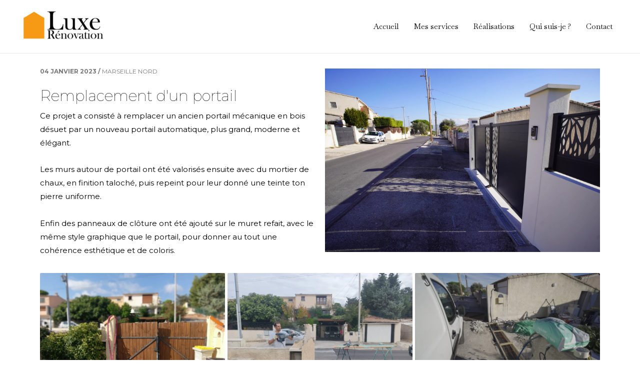

--- FILE ---
content_type: text/html; charset=UTF-8
request_url: https://luxerenovation.fr/remplacement-dun-portail/
body_size: 36400
content:
<!DOCTYPE html>
<html lang="fr-FR">
<head>
<meta charset="UTF-8">
<meta name="viewport" content="width=device-width, initial-scale=1">
<link rel="profile" href="https://gmpg.org/xfn/11">

<meta name='robots' content='index, follow, max-image-preview:large, max-snippet:-1, max-video-preview:-1' />

	<!-- This site is optimized with the Yoast SEO plugin v19.13 - https://yoast.com/wordpress/plugins/seo/ -->
	<title>Remplacement d&#039;un portail - Luxe Rénovation</title>
	<link rel="canonical" href="https://luxerenovation.fr/remplacement-dun-portail/" />
	<meta property="og:locale" content="fr_FR" />
	<meta property="og:type" content="article" />
	<meta property="og:title" content="Remplacement d&#039;un portail - Luxe Rénovation" />
	<meta property="og:description" content="04 janvier 2023 / Marseille Nord Remplacement d&rsquo;un portail Ce projet a consisté à remplacer un ancien portail mécanique en bois désuet par un nouveau portail automatique, plus grand, moderne et élégant.  Les murs autour de portail ont été valorisés ensuite avec du mortier de chaux, en finition taloché, puis repeint pour leur donné une &hellip; Remplacement d&rsquo;un portail Lire la suite »" />
	<meta property="og:url" content="https://luxerenovation.fr/remplacement-dun-portail/" />
	<meta property="og:site_name" content="Luxe Rénovation" />
	<meta property="article:published_time" content="2023-01-04T09:09:52+00:00" />
	<meta property="article:modified_time" content="2023-02-15T17:30:34+00:00" />
	<meta property="og:image" content="https://luxerenovation.fr/wp-content/uploads/2023/02/1-5-scaled.webp" />
	<meta property="og:image:width" content="2560" />
	<meta property="og:image:height" content="1707" />
	<meta property="og:image:type" content="image/webp" />
	<meta name="author" content="brendan_webmaster" />
	<meta name="twitter:card" content="summary_large_image" />
	<meta name="twitter:label1" content="Écrit par" />
	<meta name="twitter:data1" content="brendan_webmaster" />
	<meta name="twitter:label2" content="Durée de lecture estimée" />
	<meta name="twitter:data2" content="8 minutes" />
	<script type="application/ld+json" class="yoast-schema-graph">{"@context":"https://schema.org","@graph":[{"@type":"Article","@id":"https://luxerenovation.fr/remplacement-dun-portail/#article","isPartOf":{"@id":"https://luxerenovation.fr/remplacement-dun-portail/"},"author":{"name":"brendan_webmaster","@id":"https://luxerenovation.fr/#/schema/person/77571acba5511ca7093b8fbc1aa239f5"},"headline":"Remplacement d&rsquo;un portail","datePublished":"2023-01-04T09:09:52+00:00","dateModified":"2023-02-15T17:30:34+00:00","mainEntityOfPage":{"@id":"https://luxerenovation.fr/remplacement-dun-portail/"},"wordCount":109,"commentCount":0,"publisher":{"@id":"https://luxerenovation.fr/#organization"},"image":{"@id":"https://luxerenovation.fr/remplacement-dun-portail/#primaryimage"},"thumbnailUrl":"https://luxerenovation.fr/wp-content/uploads/2023/02/1-5-scaled.webp","articleSection":["Portail","Rénovation d'extérieur"],"inLanguage":"fr-FR","potentialAction":[{"@type":"CommentAction","name":"Comment","target":["https://luxerenovation.fr/remplacement-dun-portail/#respond"]}]},{"@type":"WebPage","@id":"https://luxerenovation.fr/remplacement-dun-portail/","url":"https://luxerenovation.fr/remplacement-dun-portail/","name":"Remplacement d'un portail - Luxe Rénovation","isPartOf":{"@id":"https://luxerenovation.fr/#website"},"primaryImageOfPage":{"@id":"https://luxerenovation.fr/remplacement-dun-portail/#primaryimage"},"image":{"@id":"https://luxerenovation.fr/remplacement-dun-portail/#primaryimage"},"thumbnailUrl":"https://luxerenovation.fr/wp-content/uploads/2023/02/1-5-scaled.webp","datePublished":"2023-01-04T09:09:52+00:00","dateModified":"2023-02-15T17:30:34+00:00","breadcrumb":{"@id":"https://luxerenovation.fr/remplacement-dun-portail/#breadcrumb"},"inLanguage":"fr-FR","potentialAction":[{"@type":"ReadAction","target":["https://luxerenovation.fr/remplacement-dun-portail/"]}]},{"@type":"ImageObject","inLanguage":"fr-FR","@id":"https://luxerenovation.fr/remplacement-dun-portail/#primaryimage","url":"https://luxerenovation.fr/wp-content/uploads/2023/02/1-5-scaled.webp","contentUrl":"https://luxerenovation.fr/wp-content/uploads/2023/02/1-5-scaled.webp","width":2560,"height":1707},{"@type":"BreadcrumbList","@id":"https://luxerenovation.fr/remplacement-dun-portail/#breadcrumb","itemListElement":[{"@type":"ListItem","position":1,"name":"Accueil","item":"https://luxerenovation.fr/"},{"@type":"ListItem","position":2,"name":"Remplacement d&rsquo;un portail"}]},{"@type":"WebSite","@id":"https://luxerenovation.fr/#website","url":"https://luxerenovation.fr/","name":"Luxe Rénovation","description":"La rénovation dans un esprit d&#039;excellence","publisher":{"@id":"https://luxerenovation.fr/#organization"},"potentialAction":[{"@type":"SearchAction","target":{"@type":"EntryPoint","urlTemplate":"https://luxerenovation.fr/?s={search_term_string}"},"query-input":"required name=search_term_string"}],"inLanguage":"fr-FR"},{"@type":"Organization","@id":"https://luxerenovation.fr/#organization","name":"Luxe Rénovation","url":"https://luxerenovation.fr/","logo":{"@type":"ImageObject","inLanguage":"fr-FR","@id":"https://luxerenovation.fr/#/schema/logo/image/","url":"https://luxerenovation.fr/wp-content/uploads/2021/11/cropped-5kk.jpg","contentUrl":"https://luxerenovation.fr/wp-content/uploads/2021/11/cropped-5kk.jpg","width":891,"height":386,"caption":"Luxe Rénovation"},"image":{"@id":"https://luxerenovation.fr/#/schema/logo/image/"}},{"@type":"Person","@id":"https://luxerenovation.fr/#/schema/person/77571acba5511ca7093b8fbc1aa239f5","name":"brendan_webmaster","image":{"@type":"ImageObject","inLanguage":"fr-FR","@id":"https://luxerenovation.fr/#/schema/person/image/","url":"https://secure.gravatar.com/avatar/0bae2614e609470a24d135de1133debb?s=96&d=mm&r=g","contentUrl":"https://secure.gravatar.com/avatar/0bae2614e609470a24d135de1133debb?s=96&d=mm&r=g","caption":"brendan_webmaster"},"url":"https://luxerenovation.fr/author/brendan/"}]}</script>
	<!-- / Yoast SEO plugin. -->


<link rel='dns-prefetch' href='//fonts.googleapis.com' />
<link rel='dns-prefetch' href='//s.w.org' />
<link rel="alternate" type="application/rss+xml" title="Luxe Rénovation &raquo; Flux" href="https://luxerenovation.fr/feed/" />
<link rel="alternate" type="application/rss+xml" title="Luxe Rénovation &raquo; Flux des commentaires" href="https://luxerenovation.fr/comments/feed/" />
<link rel="alternate" type="application/rss+xml" title="Luxe Rénovation &raquo; Remplacement d&rsquo;un portail Flux des commentaires" href="https://luxerenovation.fr/remplacement-dun-portail/feed/" />
		<!-- This site uses the Google Analytics by MonsterInsights plugin v8.11.0 - Using Analytics tracking - https://www.monsterinsights.com/ -->
							<script
				src="//www.googletagmanager.com/gtag/js?id=G-T8DPWSBSVN"  data-cfasync="false" data-wpfc-render="false" async></script>
			<script data-cfasync="false" data-wpfc-render="false">
				var mi_version = '8.11.0';
				var mi_track_user = true;
				var mi_no_track_reason = '';
				
								var disableStrs = [
										'ga-disable-G-T8DPWSBSVN',
														];

				/* Function to detect opted out users */
				function __gtagTrackerIsOptedOut() {
					for (var index = 0; index < disableStrs.length; index++) {
						if (document.cookie.indexOf(disableStrs[index] + '=true') > -1) {
							return true;
						}
					}

					return false;
				}

				/* Disable tracking if the opt-out cookie exists. */
				if (__gtagTrackerIsOptedOut()) {
					for (var index = 0; index < disableStrs.length; index++) {
						window[disableStrs[index]] = true;
					}
				}

				/* Opt-out function */
				function __gtagTrackerOptout() {
					for (var index = 0; index < disableStrs.length; index++) {
						document.cookie = disableStrs[index] + '=true; expires=Thu, 31 Dec 2099 23:59:59 UTC; path=/';
						window[disableStrs[index]] = true;
					}
				}

				if ('undefined' === typeof gaOptout) {
					function gaOptout() {
						__gtagTrackerOptout();
					}
				}
								window.dataLayer = window.dataLayer || [];

				window.MonsterInsightsDualTracker = {
					helpers: {},
					trackers: {},
				};
				if (mi_track_user) {
					function __gtagDataLayer() {
						dataLayer.push(arguments);
					}

					function __gtagTracker(type, name, parameters) {
						if (!parameters) {
							parameters = {};
						}

						if (parameters.send_to) {
							__gtagDataLayer.apply(null, arguments);
							return;
						}

						if (type === 'event') {
														parameters.send_to = monsterinsights_frontend.v4_id;
							var hookName = name;
							if (typeof parameters['event_category'] !== 'undefined') {
								hookName = parameters['event_category'] + ':' + name;
							}

							if (typeof MonsterInsightsDualTracker.trackers[hookName] !== 'undefined') {
								MonsterInsightsDualTracker.trackers[hookName](parameters);
							} else {
								__gtagDataLayer('event', name, parameters);
							}
							
													} else {
							__gtagDataLayer.apply(null, arguments);
						}
					}

					__gtagTracker('js', new Date());
					__gtagTracker('set', {
						'developer_id.dZGIzZG': true,
											});
										__gtagTracker('config', 'G-T8DPWSBSVN', {"forceSSL":"true","link_attribution":"true"} );
															window.gtag = __gtagTracker;										(function () {
						/* https://developers.google.com/analytics/devguides/collection/analyticsjs/ */
						/* ga and __gaTracker compatibility shim. */
						var noopfn = function () {
							return null;
						};
						var newtracker = function () {
							return new Tracker();
						};
						var Tracker = function () {
							return null;
						};
						var p = Tracker.prototype;
						p.get = noopfn;
						p.set = noopfn;
						p.send = function () {
							var args = Array.prototype.slice.call(arguments);
							args.unshift('send');
							__gaTracker.apply(null, args);
						};
						var __gaTracker = function () {
							var len = arguments.length;
							if (len === 0) {
								return;
							}
							var f = arguments[len - 1];
							if (typeof f !== 'object' || f === null || typeof f.hitCallback !== 'function') {
								if ('send' === arguments[0]) {
									var hitConverted, hitObject = false, action;
									if ('event' === arguments[1]) {
										if ('undefined' !== typeof arguments[3]) {
											hitObject = {
												'eventAction': arguments[3],
												'eventCategory': arguments[2],
												'eventLabel': arguments[4],
												'value': arguments[5] ? arguments[5] : 1,
											}
										}
									}
									if ('pageview' === arguments[1]) {
										if ('undefined' !== typeof arguments[2]) {
											hitObject = {
												'eventAction': 'page_view',
												'page_path': arguments[2],
											}
										}
									}
									if (typeof arguments[2] === 'object') {
										hitObject = arguments[2];
									}
									if (typeof arguments[5] === 'object') {
										Object.assign(hitObject, arguments[5]);
									}
									if ('undefined' !== typeof arguments[1].hitType) {
										hitObject = arguments[1];
										if ('pageview' === hitObject.hitType) {
											hitObject.eventAction = 'page_view';
										}
									}
									if (hitObject) {
										action = 'timing' === arguments[1].hitType ? 'timing_complete' : hitObject.eventAction;
										hitConverted = mapArgs(hitObject);
										__gtagTracker('event', action, hitConverted);
									}
								}
								return;
							}

							function mapArgs(args) {
								var arg, hit = {};
								var gaMap = {
									'eventCategory': 'event_category',
									'eventAction': 'event_action',
									'eventLabel': 'event_label',
									'eventValue': 'event_value',
									'nonInteraction': 'non_interaction',
									'timingCategory': 'event_category',
									'timingVar': 'name',
									'timingValue': 'value',
									'timingLabel': 'event_label',
									'page': 'page_path',
									'location': 'page_location',
									'title': 'page_title',
								};
								for (arg in args) {
																		if (!(!args.hasOwnProperty(arg) || !gaMap.hasOwnProperty(arg))) {
										hit[gaMap[arg]] = args[arg];
									} else {
										hit[arg] = args[arg];
									}
								}
								return hit;
							}

							try {
								f.hitCallback();
							} catch (ex) {
							}
						};
						__gaTracker.create = newtracker;
						__gaTracker.getByName = newtracker;
						__gaTracker.getAll = function () {
							return [];
						};
						__gaTracker.remove = noopfn;
						__gaTracker.loaded = true;
						window['__gaTracker'] = __gaTracker;
					})();
									} else {
										console.log("");
					(function () {
						function __gtagTracker() {
							return null;
						}

						window['__gtagTracker'] = __gtagTracker;
						window['gtag'] = __gtagTracker;
					})();
									}
			</script>
				<!-- / Google Analytics by MonsterInsights -->
		<script>
window._wpemojiSettings = {"baseUrl":"https:\/\/s.w.org\/images\/core\/emoji\/13.1.0\/72x72\/","ext":".png","svgUrl":"https:\/\/s.w.org\/images\/core\/emoji\/13.1.0\/svg\/","svgExt":".svg","source":{"concatemoji":"https:\/\/luxerenovation.fr\/wp-includes\/js\/wp-emoji-release.min.js?ver=5.9.12"}};
/*! This file is auto-generated */
!function(e,a,t){var n,r,o,i=a.createElement("canvas"),p=i.getContext&&i.getContext("2d");function s(e,t){var a=String.fromCharCode;p.clearRect(0,0,i.width,i.height),p.fillText(a.apply(this,e),0,0);e=i.toDataURL();return p.clearRect(0,0,i.width,i.height),p.fillText(a.apply(this,t),0,0),e===i.toDataURL()}function c(e){var t=a.createElement("script");t.src=e,t.defer=t.type="text/javascript",a.getElementsByTagName("head")[0].appendChild(t)}for(o=Array("flag","emoji"),t.supports={everything:!0,everythingExceptFlag:!0},r=0;r<o.length;r++)t.supports[o[r]]=function(e){if(!p||!p.fillText)return!1;switch(p.textBaseline="top",p.font="600 32px Arial",e){case"flag":return s([127987,65039,8205,9895,65039],[127987,65039,8203,9895,65039])?!1:!s([55356,56826,55356,56819],[55356,56826,8203,55356,56819])&&!s([55356,57332,56128,56423,56128,56418,56128,56421,56128,56430,56128,56423,56128,56447],[55356,57332,8203,56128,56423,8203,56128,56418,8203,56128,56421,8203,56128,56430,8203,56128,56423,8203,56128,56447]);case"emoji":return!s([10084,65039,8205,55357,56613],[10084,65039,8203,55357,56613])}return!1}(o[r]),t.supports.everything=t.supports.everything&&t.supports[o[r]],"flag"!==o[r]&&(t.supports.everythingExceptFlag=t.supports.everythingExceptFlag&&t.supports[o[r]]);t.supports.everythingExceptFlag=t.supports.everythingExceptFlag&&!t.supports.flag,t.DOMReady=!1,t.readyCallback=function(){t.DOMReady=!0},t.supports.everything||(n=function(){t.readyCallback()},a.addEventListener?(a.addEventListener("DOMContentLoaded",n,!1),e.addEventListener("load",n,!1)):(e.attachEvent("onload",n),a.attachEvent("onreadystatechange",function(){"complete"===a.readyState&&t.readyCallback()})),(n=t.source||{}).concatemoji?c(n.concatemoji):n.wpemoji&&n.twemoji&&(c(n.twemoji),c(n.wpemoji)))}(window,document,window._wpemojiSettings);
</script>
<style>
img.wp-smiley,
img.emoji {
	display: inline !important;
	border: none !important;
	box-shadow: none !important;
	height: 1em !important;
	width: 1em !important;
	margin: 0 0.07em !important;
	vertical-align: -0.1em !important;
	background: none !important;
	padding: 0 !important;
}
</style>
	<link rel='stylesheet' id='astra-theme-css-css'  href='https://luxerenovation.fr/wp-content/themes/astra/assets/css/minified/main.min.css?ver=3.7.7' media='all' />
<style id='astra-theme-css-inline-css'>
html{font-size:93.75%;}a,.page-title{color:#000000;}a:hover,a:focus{color:var(--ast-global-color-1);}body,button,input,select,textarea,.ast-button,.ast-custom-button{font-family:'Baskervville',serif;font-weight:400;font-size:15px;font-size:1rem;}blockquote{color:var(--ast-global-color-3);}h1,.entry-content h1,h2,.entry-content h2,h3,.entry-content h3,h4,.entry-content h4,h5,.entry-content h5,h6,.entry-content h6,.site-title,.site-title a{font-family:'Montserrat',sans-serif;font-weight:400;}.site-title{font-size:35px;font-size:2.3333333333333rem;display:none;}header .custom-logo-link img{max-width:175px;}.astra-logo-svg{width:175px;}.ast-archive-description .ast-archive-title{font-size:40px;font-size:2.6666666666667rem;}.site-header .site-description{font-size:15px;font-size:1rem;display:none;}.entry-title{font-size:30px;font-size:2rem;}h1,.entry-content h1{font-size:40px;font-size:2.6666666666667rem;font-weight:400;font-family:'Montserrat',sans-serif;}h2,.entry-content h2{font-size:30px;font-size:2rem;font-weight:400;font-family:'Montserrat',sans-serif;}h3,.entry-content h3{font-size:25px;font-size:1.6666666666667rem;font-weight:400;font-family:'Montserrat',sans-serif;}h4,.entry-content h4{font-size:20px;font-size:1.3333333333333rem;font-weight:400;font-family:'Montserrat',sans-serif;}h5,.entry-content h5{font-size:18px;font-size:1.2rem;font-weight:400;font-family:'Montserrat',sans-serif;}h6,.entry-content h6{font-size:15px;font-size:1rem;font-weight:400;font-family:'Montserrat',sans-serif;}.ast-single-post .entry-title,.page-title{font-size:30px;font-size:2rem;}::selection{background-color:#000000;color:#ffffff;}body,h1,.entry-title a,.entry-content h1,h2,.entry-content h2,h3,.entry-content h3,h4,.entry-content h4,h5,.entry-content h5,h6,.entry-content h6{color:var(--ast-global-color-3);}.tagcloud a:hover,.tagcloud a:focus,.tagcloud a.current-item{color:#ffffff;border-color:#000000;background-color:#000000;}input:focus,input[type="text"]:focus,input[type="email"]:focus,input[type="url"]:focus,input[type="password"]:focus,input[type="reset"]:focus,input[type="search"]:focus,textarea:focus{border-color:#000000;}input[type="radio"]:checked,input[type=reset],input[type="checkbox"]:checked,input[type="checkbox"]:hover:checked,input[type="checkbox"]:focus:checked,input[type=range]::-webkit-slider-thumb{border-color:#000000;background-color:#000000;box-shadow:none;}.site-footer a:hover + .post-count,.site-footer a:focus + .post-count{background:#000000;border-color:#000000;}.single .nav-links .nav-previous,.single .nav-links .nav-next{color:#000000;}.entry-meta,.entry-meta *{line-height:1.45;color:#000000;}.entry-meta a:hover,.entry-meta a:hover *,.entry-meta a:focus,.entry-meta a:focus *,.page-links > .page-link,.page-links .page-link:hover,.post-navigation a:hover{color:var(--ast-global-color-1);}#cat option,.secondary .calendar_wrap thead a,.secondary .calendar_wrap thead a:visited{color:#000000;}.secondary .calendar_wrap #today,.ast-progress-val span{background:#000000;}.secondary a:hover + .post-count,.secondary a:focus + .post-count{background:#000000;border-color:#000000;}.calendar_wrap #today > a{color:#ffffff;}.page-links .page-link,.single .post-navigation a{color:#000000;}.ast-archive-title{color:var(--ast-global-color-2);}.widget-title{font-size:21px;font-size:1.4rem;color:var(--ast-global-color-2);}.ast-single-post .entry-content a,.ast-comment-content a:not(.ast-comment-edit-reply-wrap a){text-decoration:underline;}.ast-single-post .wp-block-button .wp-block-button__link,.ast-single-post .elementor-button-wrapper .elementor-button,.ast-single-post .entry-content .uagb-tab a,.ast-single-post .entry-content .uagb-ifb-cta a,.ast-single-post .entry-content .wp-block-uagb-buttons a,.ast-single-post .entry-content .uabb-module-content a,.ast-single-post .entry-content .uagb-post-grid a,.ast-single-post .entry-content .uagb-timeline a,.ast-single-post .entry-content .uagb-toc__wrap a,.ast-single-post .entry-content .uagb-taxomony-box a,.ast-single-post .entry-content .woocommerce a{text-decoration:none;}.ast-logo-title-inline .site-logo-img{padding-right:1em;}.site-logo-img img{ transition:all 0.2s linear;}@media (max-width:921px){#ast-desktop-header{display:none;}}@media (min-width:921px){#ast-mobile-header{display:none;}}.wp-block-buttons.aligncenter{justify-content:center;}@media (min-width:1200px){.wp-block-group .has-background{padding:20px;}}@media (min-width:1200px){.ast-plain-container.ast-no-sidebar .entry-content .alignwide .wp-block-cover__inner-container,.ast-plain-container.ast-no-sidebar .entry-content .alignfull .wp-block-cover__inner-container{width:1240px;}}@media (min-width:1200px){.wp-block-cover-image.alignwide .wp-block-cover__inner-container,.wp-block-cover.alignwide .wp-block-cover__inner-container,.wp-block-cover-image.alignfull .wp-block-cover__inner-container,.wp-block-cover.alignfull .wp-block-cover__inner-container{width:100%;}}.ast-plain-container.ast-no-sidebar #primary{margin-top:0;margin-bottom:0;}@media (max-width:921px){.ast-theme-transparent-header #primary,.ast-theme-transparent-header #secondary{padding:0;}}.wp-block-columns{margin-bottom:unset;}.wp-block-image.size-full{margin:2rem 0;}.wp-block-separator.has-background{padding:0;}.wp-block-gallery{margin-bottom:1.6em;}.wp-block-group{padding-top:4em;padding-bottom:4em;}.wp-block-group__inner-container .wp-block-columns:last-child,.wp-block-group__inner-container :last-child,.wp-block-table table{margin-bottom:0;}.blocks-gallery-grid{width:100%;}.wp-block-navigation-link__content{padding:5px 0;}.wp-block-group .wp-block-group .has-text-align-center,.wp-block-group .wp-block-column .has-text-align-center{max-width:100%;}.has-text-align-center{margin:0 auto;}@media (max-width:1200px){.wp-block-group{padding:3em;}.wp-block-group .wp-block-group{padding:1.5em;}.wp-block-columns,.wp-block-column{margin:1rem 0;}}@media (min-width:921px){.wp-block-columns .wp-block-group{padding:2em;}}@media (max-width:544px){.wp-block-cover-image .wp-block-cover__inner-container,.wp-block-cover .wp-block-cover__inner-container{width:unset;}.wp-block-cover,.wp-block-cover-image{padding:2em 0;}.wp-block-group,.wp-block-cover{padding:2em;}.wp-block-media-text__media img,.wp-block-media-text__media video{width:unset;max-width:100%;}.wp-block-media-text.has-background .wp-block-media-text__content{padding:1em;}}@media (max-width:921px){.ast-plain-container.ast-no-sidebar #primary{padding:0;}}@media (min-width:544px){.entry-content .wp-block-media-text.has-media-on-the-right .wp-block-media-text__content{padding:0 8% 0 0;}.entry-content .wp-block-media-text .wp-block-media-text__content{padding:0 0 0 8%;}.ast-plain-container .site-content .entry-content .has-custom-content-position.is-position-bottom-left > *,.ast-plain-container .site-content .entry-content .has-custom-content-position.is-position-bottom-right > *,.ast-plain-container .site-content .entry-content .has-custom-content-position.is-position-top-left > *,.ast-plain-container .site-content .entry-content .has-custom-content-position.is-position-top-right > *,.ast-plain-container .site-content .entry-content .has-custom-content-position.is-position-center-right > *,.ast-plain-container .site-content .entry-content .has-custom-content-position.is-position-center-left > *{margin:0;}}@media (max-width:544px){.entry-content .wp-block-media-text .wp-block-media-text__content{padding:8% 0;}.wp-block-media-text .wp-block-media-text__media img{width:auto;max-width:100%;}}.wp-block-button.is-style-outline .wp-block-button__link{border-color:#000000;}.wp-block-button.is-style-outline > .wp-block-button__link:not(.has-text-color),.wp-block-button.wp-block-button__link.is-style-outline:not(.has-text-color){color:#000000;}.wp-block-button.is-style-outline .wp-block-button__link:hover,.wp-block-button.is-style-outline .wp-block-button__link:focus{color:#ffffff !important;background-color:var(--ast-global-color-1);border-color:var(--ast-global-color-1);}.post-page-numbers.current .page-link,.ast-pagination .page-numbers.current{color:#ffffff;border-color:#000000;background-color:#000000;border-radius:2px;}@media (min-width:544px){.entry-content > .alignleft{margin-right:20px;}.entry-content > .alignright{margin-left:20px;}}h1.widget-title{font-weight:400;}h2.widget-title{font-weight:400;}h3.widget-title{font-weight:400;}@media (max-width:921px){.ast-separate-container .ast-article-post,.ast-separate-container .ast-article-single{padding:1.5em 2.14em;}.ast-separate-container #primary,.ast-separate-container #secondary{padding:1.5em 0;}#primary,#secondary{padding:1.5em 0;margin:0;}.ast-left-sidebar #content > .ast-container{display:flex;flex-direction:column-reverse;width:100%;}.ast-author-box img.avatar{margin:20px 0 0 0;}}@media (min-width:922px){.ast-separate-container.ast-right-sidebar #primary,.ast-separate-container.ast-left-sidebar #primary{border:0;}.search-no-results.ast-separate-container #primary{margin-bottom:4em;}}.wp-block-button .wp-block-button__link{color:#ffffff;}.wp-block-button .wp-block-button__link:hover,.wp-block-button .wp-block-button__link:focus{color:#ffffff;background-color:var(--ast-global-color-1);border-color:var(--ast-global-color-1);}.wp-block-button .wp-block-button__link{border-style:solid;border-color:#000000;background-color:#000000;color:#ffffff;font-family:inherit;font-weight:inherit;line-height:1;border-radius:2px;}.wp-block-buttons .wp-block-button .wp-block-button__link{padding-top:15px;padding-right:30px;padding-bottom:15px;padding-left:30px;}@media (max-width:921px){.wp-block-button .wp-block-button__link{padding-top:14px;padding-right:28px;padding-bottom:14px;padding-left:28px;}}@media (max-width:544px){.wp-block-button .wp-block-button__link{padding-top:12px;padding-right:24px;padding-bottom:12px;padding-left:24px;}}.menu-toggle,button,.ast-button,.ast-custom-button,.button,input#submit,input[type="button"],input[type="submit"],input[type="reset"],form[CLASS*="wp-block-search__"].wp-block-search .wp-block-search__inside-wrapper .wp-block-search__button,body .wp-block-file .wp-block-file__button{border-style:solid;border-top-width:0;border-right-width:0;border-left-width:0;border-bottom-width:0;color:#ffffff;border-color:#000000;background-color:#000000;border-radius:2px;padding-top:15px;padding-right:30px;padding-bottom:15px;padding-left:30px;font-family:inherit;font-weight:inherit;line-height:1;}button:focus,.menu-toggle:hover,button:hover,.ast-button:hover,.ast-custom-button:hover .button:hover,.ast-custom-button:hover ,input[type=reset]:hover,input[type=reset]:focus,input#submit:hover,input#submit:focus,input[type="button"]:hover,input[type="button"]:focus,input[type="submit"]:hover,input[type="submit"]:focus,form[CLASS*="wp-block-search__"].wp-block-search .wp-block-search__inside-wrapper .wp-block-search__button:hover,form[CLASS*="wp-block-search__"].wp-block-search .wp-block-search__inside-wrapper .wp-block-search__button:focus,body .wp-block-file .wp-block-file__button:hover,body .wp-block-file .wp-block-file__button:focus{color:#ffffff;background-color:var(--ast-global-color-1);border-color:var(--ast-global-color-1);}@media (min-width:544px){.ast-container{max-width:100%;}}@media (max-width:544px){.ast-separate-container .ast-article-post,.ast-separate-container .ast-article-single,.ast-separate-container .comments-title,.ast-separate-container .ast-archive-description{padding:1.5em 1em;}.ast-separate-container #content .ast-container{padding-left:0.54em;padding-right:0.54em;}.ast-separate-container .ast-comment-list li.depth-1{padding:1.5em 1em;margin-bottom:1.5em;}.ast-separate-container .ast-comment-list .bypostauthor{padding:.5em;}.ast-search-menu-icon.ast-dropdown-active .search-field{width:170px;}.menu-toggle,button,.ast-button,.button,input#submit,input[type="button"],input[type="submit"],input[type="reset"]{padding-top:12px;padding-right:24px;padding-bottom:12px;padding-left:24px;}}@media (max-width:921px){.menu-toggle,button,.ast-button,.button,input#submit,input[type="button"],input[type="submit"],input[type="reset"]{padding-top:14px;padding-right:28px;padding-bottom:14px;padding-left:28px;}.ast-mobile-header-stack .main-header-bar .ast-search-menu-icon{display:inline-block;}.ast-header-break-point.ast-header-custom-item-outside .ast-mobile-header-stack .main-header-bar .ast-search-icon{margin:0;}.ast-comment-avatar-wrap img{max-width:2.5em;}.ast-separate-container .ast-comment-list li.depth-1{padding:1.5em 2.14em;}.ast-separate-container .comment-respond{padding:2em 2.14em;}.ast-comment-meta{padding:0 1.8888em 1.3333em;}}.entry-content > .wp-block-group,.entry-content > .wp-block-media-text,.entry-content > .wp-block-cover,.entry-content > .wp-block-columns{max-width:58em;width:calc(100% - 4em);margin-left:auto;margin-right:auto;}.entry-content [class*="__inner-container"] > .alignfull{max-width:100%;margin-left:0;margin-right:0;}.entry-content [class*="__inner-container"] > *:not(.alignwide):not(.alignfull):not(.alignleft):not(.alignright){margin-left:auto;margin-right:auto;}.entry-content [class*="__inner-container"] > *:not(.alignwide):not(p):not(.alignfull):not(.alignleft):not(.alignright):not(.is-style-wide):not(iframe){max-width:50rem;width:100%;}@media (min-width:921px){.entry-content > .wp-block-group.alignwide.has-background,.entry-content > .wp-block-group.alignfull.has-background,.entry-content > .wp-block-cover.alignwide,.entry-content > .wp-block-cover.alignfull,.entry-content > .wp-block-columns.has-background.alignwide,.entry-content > .wp-block-columns.has-background.alignfull{margin-top:0;margin-bottom:0;padding:6em 4em;}.entry-content > .wp-block-columns.has-background{margin-bottom:0;}}@media (min-width:1200px){.entry-content .alignfull p{max-width:1200px;}.entry-content .alignfull{max-width:100%;width:100%;}.ast-page-builder-template .entry-content .alignwide,.entry-content [class*="__inner-container"] > .alignwide{max-width:1200px;margin-left:0;margin-right:0;}.entry-content .alignfull [class*="__inner-container"] > .alignwide{max-width:80rem;}}@media (min-width:545px){.site-main .entry-content > .alignwide{margin:0 auto;}.wp-block-group.has-background,.entry-content > .wp-block-cover,.entry-content > .wp-block-columns.has-background{padding:4em;margin-top:0;margin-bottom:0;}.entry-content .wp-block-media-text.alignfull .wp-block-media-text__content,.entry-content .wp-block-media-text.has-background .wp-block-media-text__content{padding:0 8%;}}@media (max-width:921px){.site-title{display:none;}.ast-archive-description .ast-archive-title{font-size:40px;}.site-header .site-description{display:none;}.entry-title{font-size:30px;}h1,.entry-content h1{font-size:30px;}h2,.entry-content h2{font-size:25px;}h3,.entry-content h3{font-size:20px;}.ast-single-post .entry-title,.page-title{font-size:30px;}}@media (max-width:544px){.site-title{display:none;}.ast-archive-description .ast-archive-title{font-size:40px;}.site-header .site-description{display:none;}.entry-title{font-size:30px;}h1,.entry-content h1{font-size:30px;}h2,.entry-content h2{font-size:25px;}h3,.entry-content h3{font-size:20px;}.ast-single-post .entry-title,.page-title{font-size:30px;}}@media (max-width:921px){html{font-size:85.5%;}}@media (max-width:544px){html{font-size:85.5%;}}@media (min-width:922px){.ast-container{max-width:1240px;}}@media (min-width:922px){.site-content .ast-container{display:flex;}}@media (max-width:921px){.site-content .ast-container{flex-direction:column;}}@media (min-width:922px){.main-header-menu .sub-menu .menu-item.ast-left-align-sub-menu:hover > .sub-menu,.main-header-menu .sub-menu .menu-item.ast-left-align-sub-menu.focus > .sub-menu{margin-left:-0px;}}.wp-block-search {margin-bottom: 20px;}.wp-block-site-tagline {margin-top: 20px;}form.wp-block-search .wp-block-search__input,.wp-block-search.wp-block-search__button-inside .wp-block-search__inside-wrapper,.wp-block-search.wp-block-search__button-inside .wp-block-search__inside-wrapper {border-color: #eaeaea;background: #fafafa;}.wp-block-search.wp-block-search__button-inside .wp-block-search__inside-wrapper .wp-block-search__input:focus,.wp-block-loginout input:focus {outline: thin dotted;}.wp-block-loginout input:focus {border-color: transparent;} form.wp-block-search .wp-block-search__inside-wrapper .wp-block-search__input {padding: 12px;}form.wp-block-search .wp-block-search__button svg {fill: currentColor;width: 20px;height: 20px;}.wp-block-loginout p label {display: block;}.wp-block-loginout p:not(.login-remember):not(.login-submit) input {width: 100%;}.wp-block-loginout .login-remember input {width: 1.1rem;height: 1.1rem;margin: 0 5px 4px 0;vertical-align: middle;}body .wp-block-file .wp-block-file__button {text-decoration: none;}blockquote {padding: 0 1.2em 1.2em;}.wp-block-file {display: flex;align-items: center;flex-wrap: wrap;justify-content: space-between;}.wp-block-pullquote {border: none;}.wp-block-pullquote blockquote::before {content: "\201D";font-family: "Helvetica",sans-serif;display: flex;transform: rotate( 180deg );font-size: 6rem;font-style: normal;line-height: 1;font-weight: bold;align-items: center;justify-content: center;}figure.wp-block-pullquote.is-style-solid-color blockquote {max-width: 100%;text-align: inherit;}ul.wp-block-categories-list.wp-block-categories,ul.wp-block-archives-list.wp-block-archives {list-style-type: none;}.wp-block-button__link {border: 2px solid currentColor;}ul,ol {margin-left: 20px;}figure.alignright figcaption {text-align: right;}:root .has-ast-global-color-0-color{color:var(--ast-global-color-0);}:root .has-ast-global-color-0-background-color{background-color:var(--ast-global-color-0);}:root .wp-block-button .has-ast-global-color-0-color{color:var(--ast-global-color-0);}:root .wp-block-button .has-ast-global-color-0-background-color{background-color:var(--ast-global-color-0);}:root .has-ast-global-color-1-color{color:var(--ast-global-color-1);}:root .has-ast-global-color-1-background-color{background-color:var(--ast-global-color-1);}:root .wp-block-button .has-ast-global-color-1-color{color:var(--ast-global-color-1);}:root .wp-block-button .has-ast-global-color-1-background-color{background-color:var(--ast-global-color-1);}:root .has-ast-global-color-2-color{color:var(--ast-global-color-2);}:root .has-ast-global-color-2-background-color{background-color:var(--ast-global-color-2);}:root .wp-block-button .has-ast-global-color-2-color{color:var(--ast-global-color-2);}:root .wp-block-button .has-ast-global-color-2-background-color{background-color:var(--ast-global-color-2);}:root .has-ast-global-color-3-color{color:var(--ast-global-color-3);}:root .has-ast-global-color-3-background-color{background-color:var(--ast-global-color-3);}:root .wp-block-button .has-ast-global-color-3-color{color:var(--ast-global-color-3);}:root .wp-block-button .has-ast-global-color-3-background-color{background-color:var(--ast-global-color-3);}:root .has-ast-global-color-4-color{color:var(--ast-global-color-4);}:root .has-ast-global-color-4-background-color{background-color:var(--ast-global-color-4);}:root .wp-block-button .has-ast-global-color-4-color{color:var(--ast-global-color-4);}:root .wp-block-button .has-ast-global-color-4-background-color{background-color:var(--ast-global-color-4);}:root .has-ast-global-color-5-color{color:var(--ast-global-color-5);}:root .has-ast-global-color-5-background-color{background-color:var(--ast-global-color-5);}:root .wp-block-button .has-ast-global-color-5-color{color:var(--ast-global-color-5);}:root .wp-block-button .has-ast-global-color-5-background-color{background-color:var(--ast-global-color-5);}:root .has-ast-global-color-6-color{color:var(--ast-global-color-6);}:root .has-ast-global-color-6-background-color{background-color:var(--ast-global-color-6);}:root .wp-block-button .has-ast-global-color-6-color{color:var(--ast-global-color-6);}:root .wp-block-button .has-ast-global-color-6-background-color{background-color:var(--ast-global-color-6);}:root .has-ast-global-color-7-color{color:var(--ast-global-color-7);}:root .has-ast-global-color-7-background-color{background-color:var(--ast-global-color-7);}:root .wp-block-button .has-ast-global-color-7-color{color:var(--ast-global-color-7);}:root .wp-block-button .has-ast-global-color-7-background-color{background-color:var(--ast-global-color-7);}:root .has-ast-global-color-8-color{color:var(--ast-global-color-8);}:root .has-ast-global-color-8-background-color{background-color:var(--ast-global-color-8);}:root .wp-block-button .has-ast-global-color-8-color{color:var(--ast-global-color-8);}:root .wp-block-button .has-ast-global-color-8-background-color{background-color:var(--ast-global-color-8);}:root{--ast-global-color-0:#0170B9;--ast-global-color-1:#3a3a3a;--ast-global-color-2:#3a3a3a;--ast-global-color-3:#4B4F58;--ast-global-color-4:#F5F5F5;--ast-global-color-5:#FFFFFF;--ast-global-color-6:#F2F5F7;--ast-global-color-7:#424242;--ast-global-color-8:#000000;}.ast-breadcrumbs .trail-browse,.ast-breadcrumbs .trail-items,.ast-breadcrumbs .trail-items li{display:inline-block;margin:0;padding:0;border:none;background:inherit;text-indent:0;}.ast-breadcrumbs .trail-browse{font-size:inherit;font-style:inherit;font-weight:inherit;color:inherit;}.ast-breadcrumbs .trail-items{list-style:none;}.trail-items li::after{padding:0 0.3em;content:"\00bb";}.trail-items li:last-of-type::after{display:none;}h1,.entry-content h1,h2,.entry-content h2,h3,.entry-content h3,h4,.entry-content h4,h5,.entry-content h5,h6,.entry-content h6{color:var(--ast-global-color-2);}.entry-title a{color:var(--ast-global-color-2);}@media (max-width:921px){.ast-builder-grid-row-container.ast-builder-grid-row-tablet-3-firstrow .ast-builder-grid-row > *:first-child,.ast-builder-grid-row-container.ast-builder-grid-row-tablet-3-lastrow .ast-builder-grid-row > *:last-child{grid-column:1 / -1;}}@media (max-width:544px){.ast-builder-grid-row-container.ast-builder-grid-row-mobile-3-firstrow .ast-builder-grid-row > *:first-child,.ast-builder-grid-row-container.ast-builder-grid-row-mobile-3-lastrow .ast-builder-grid-row > *:last-child{grid-column:1 / -1;}}.ast-builder-layout-element[data-section="title_tagline"]{display:flex;}@media (max-width:921px){.ast-header-break-point .ast-builder-layout-element[data-section="title_tagline"]{display:flex;}}@media (max-width:544px){.ast-header-break-point .ast-builder-layout-element[data-section="title_tagline"]{display:flex;}}.ast-builder-menu-1{font-family:inherit;font-weight:inherit;}.ast-builder-menu-1 .sub-menu,.ast-builder-menu-1 .inline-on-mobile .sub-menu{border-top-width:2px;border-bottom-width:0px;border-right-width:0px;border-left-width:0px;border-color:#000000;border-style:solid;width:215px;border-radius:0px;}.ast-builder-menu-1 .main-header-menu > .menu-item > .sub-menu,.ast-builder-menu-1 .main-header-menu > .menu-item > .astra-full-megamenu-wrapper{margin-top:0px;}.ast-desktop .ast-builder-menu-1 .main-header-menu > .menu-item > .sub-menu:before,.ast-desktop .ast-builder-menu-1 .main-header-menu > .menu-item > .astra-full-megamenu-wrapper:before{height:calc( 0px + 5px );}.ast-desktop .ast-builder-menu-1 .menu-item .sub-menu .menu-link{border-style:none;}@media (max-width:921px){.ast-header-break-point .ast-builder-menu-1 .menu-item.menu-item-has-children > .ast-menu-toggle{top:0;}.ast-builder-menu-1 .menu-item-has-children > .menu-link:after{content:unset;}}@media (max-width:544px){.ast-header-break-point .ast-builder-menu-1 .menu-item.menu-item-has-children > .ast-menu-toggle{top:0;}}.ast-builder-menu-1{display:flex;}@media (max-width:921px){.ast-header-break-point .ast-builder-menu-1{display:flex;}}@media (max-width:544px){.ast-header-break-point .ast-builder-menu-1{display:flex;}}.elementor-widget-heading .elementor-heading-title{margin:0;}.elementor-post.elementor-grid-item.hentry{margin-bottom:0;}.woocommerce div.product .elementor-element.elementor-products-grid .related.products ul.products li.product,.elementor-element .elementor-wc-products .woocommerce[class*='columns-'] ul.products li.product{width:auto;margin:0;float:none;}.elementor-toc__list-wrapper{margin:0;}.ast-left-sidebar .elementor-section.elementor-section-stretched,.ast-right-sidebar .elementor-section.elementor-section-stretched{max-width:100%;left:0 !important;}.elementor-template-full-width .ast-container{display:block;}@media (max-width:544px){.elementor-element .elementor-wc-products .woocommerce[class*="columns-"] ul.products li.product{width:auto;margin:0;}.elementor-element .woocommerce .woocommerce-result-count{float:none;}}.ast-header-break-point .main-header-bar{border-bottom-width:1px;}@media (min-width:922px){.main-header-bar{border-bottom-width:1px;}}.ast-safari-browser-less-than-11 .main-header-menu .menu-item, .ast-safari-browser-less-than-11 .main-header-bar .ast-masthead-custom-menu-items{display:block;}.main-header-menu .menu-item, #astra-footer-menu .menu-item, .main-header-bar .ast-masthead-custom-menu-items{-js-display:flex;display:flex;-webkit-box-pack:center;-webkit-justify-content:center;-moz-box-pack:center;-ms-flex-pack:center;justify-content:center;-webkit-box-orient:vertical;-webkit-box-direction:normal;-webkit-flex-direction:column;-moz-box-orient:vertical;-moz-box-direction:normal;-ms-flex-direction:column;flex-direction:column;}.main-header-menu > .menu-item > .menu-link, #astra-footer-menu > .menu-item > .menu-link{height:100%;-webkit-box-align:center;-webkit-align-items:center;-moz-box-align:center;-ms-flex-align:center;align-items:center;-js-display:flex;display:flex;}.ast-header-break-point .main-navigation ul .menu-item .menu-link .icon-arrow:first-of-type svg{top:.2em;margin-top:0px;margin-left:0px;width:.65em;transform:translate(0, -2px) rotateZ(270deg);}.ast-mobile-popup-content .ast-submenu-expanded > .ast-menu-toggle{transform:rotateX(180deg);}.ast-separate-container .blog-layout-1, .ast-separate-container .blog-layout-2, .ast-separate-container .blog-layout-3{background-color:transparent;background-image:none;}.ast-separate-container .ast-article-post{background-color:var(--ast-global-color-5);;background-image:none;;}@media (max-width:921px){.ast-separate-container .ast-article-post{background-color:var(--ast-global-color-5);;background-image:none;;}}@media (max-width:544px){.ast-separate-container .ast-article-post{background-color:var(--ast-global-color-5);;background-image:none;;}}.ast-separate-container .ast-article-single:not(.ast-related-post), .ast-separate-container .comments-area .comment-respond,.ast-separate-container .comments-area .ast-comment-list li, .ast-separate-container .ast-woocommerce-container, .ast-separate-container .error-404, .ast-separate-container .no-results, .single.ast-separate-container .ast-author-meta, .ast-separate-container .related-posts-title-wrapper, .ast-separate-container.ast-two-container #secondary .widget,.ast-separate-container .comments-count-wrapper, .ast-box-layout.ast-plain-container .site-content,.ast-padded-layout.ast-plain-container .site-content, .ast-separate-container .comments-area .comments-title{background-color:var(--ast-global-color-5);;background-image:none;;}@media (max-width:921px){.ast-separate-container .ast-article-single:not(.ast-related-post), .ast-separate-container .comments-area .comment-respond,.ast-separate-container .comments-area .ast-comment-list li, .ast-separate-container .ast-woocommerce-container, .ast-separate-container .error-404, .ast-separate-container .no-results, .single.ast-separate-container .ast-author-meta, .ast-separate-container .related-posts-title-wrapper, .ast-separate-container.ast-two-container #secondary .widget,.ast-separate-container .comments-count-wrapper, .ast-box-layout.ast-plain-container .site-content,.ast-padded-layout.ast-plain-container .site-content, .ast-separate-container .comments-area .comments-title{background-color:var(--ast-global-color-5);;background-image:none;;}}@media (max-width:544px){.ast-separate-container .ast-article-single:not(.ast-related-post), .ast-separate-container .comments-area .comment-respond,.ast-separate-container .comments-area .ast-comment-list li, .ast-separate-container .ast-woocommerce-container, .ast-separate-container .error-404, .ast-separate-container .no-results, .single.ast-separate-container .ast-author-meta, .ast-separate-container .related-posts-title-wrapper, .ast-separate-container.ast-two-container #secondary .widget,.ast-separate-container .comments-count-wrapper, .ast-box-layout.ast-plain-container .site-content,.ast-padded-layout.ast-plain-container .site-content, .ast-separate-container .comments-area .comments-title{background-color:var(--ast-global-color-5);;background-image:none;;}}.ast-mobile-header-content > *,.ast-desktop-header-content > * {padding: 10px 0;height: auto;}.ast-mobile-header-content > *:first-child,.ast-desktop-header-content > *:first-child {padding-top: 10px;}.ast-mobile-header-content > .ast-builder-menu,.ast-desktop-header-content > .ast-builder-menu {padding-top: 0;}.ast-mobile-header-content > *:last-child,.ast-desktop-header-content > *:last-child {padding-bottom: 0;}.ast-mobile-header-content .ast-search-menu-icon.ast-inline-search label,.ast-desktop-header-content .ast-search-menu-icon.ast-inline-search label {width: 100%;}.ast-desktop-header-content .main-header-bar-navigation .ast-submenu-expanded > .ast-menu-toggle::before {transform: rotateX(180deg);}#ast-desktop-header .ast-desktop-header-content,.ast-mobile-header-content .ast-search-icon,.ast-desktop-header-content .ast-search-icon,.ast-mobile-header-wrap .ast-mobile-header-content,.ast-main-header-nav-open.ast-popup-nav-open .ast-mobile-header-wrap .ast-mobile-header-content,.ast-main-header-nav-open.ast-popup-nav-open .ast-desktop-header-content {display: none;}.ast-main-header-nav-open.ast-header-break-point #ast-desktop-header .ast-desktop-header-content,.ast-main-header-nav-open.ast-header-break-point .ast-mobile-header-wrap .ast-mobile-header-content {display: block;}.ast-desktop .ast-desktop-header-content .astra-menu-animation-slide-up > .menu-item > .sub-menu,.ast-desktop .ast-desktop-header-content .astra-menu-animation-slide-up > .menu-item .menu-item > .sub-menu,.ast-desktop .ast-desktop-header-content .astra-menu-animation-slide-down > .menu-item > .sub-menu,.ast-desktop .ast-desktop-header-content .astra-menu-animation-slide-down > .menu-item .menu-item > .sub-menu,.ast-desktop .ast-desktop-header-content .astra-menu-animation-fade > .menu-item > .sub-menu,.ast-desktop .ast-desktop-header-content .astra-menu-animation-fade > .menu-item .menu-item > .sub-menu {opacity: 1;visibility: visible;}.ast-hfb-header.ast-default-menu-enable.ast-header-break-point .ast-mobile-header-wrap .ast-mobile-header-content .main-header-bar-navigation {width: unset;margin: unset;}.ast-mobile-header-content.content-align-flex-end .main-header-bar-navigation .menu-item-has-children > .ast-menu-toggle,.ast-desktop-header-content.content-align-flex-end .main-header-bar-navigation .menu-item-has-children > .ast-menu-toggle {left: calc( 20px - 0.907em);}.ast-mobile-header-content .ast-search-menu-icon,.ast-mobile-header-content .ast-search-menu-icon.slide-search,.ast-desktop-header-content .ast-search-menu-icon,.ast-desktop-header-content .ast-search-menu-icon.slide-search {width: 100%;position: relative;display: block;right: auto;transform: none;}.ast-mobile-header-content .ast-search-menu-icon.slide-search .search-form,.ast-mobile-header-content .ast-search-menu-icon .search-form,.ast-desktop-header-content .ast-search-menu-icon.slide-search .search-form,.ast-desktop-header-content .ast-search-menu-icon .search-form {right: 0;visibility: visible;opacity: 1;position: relative;top: auto;transform: none;padding: 0;display: block;overflow: hidden;}.ast-mobile-header-content .ast-search-menu-icon.ast-inline-search .search-field,.ast-mobile-header-content .ast-search-menu-icon .search-field,.ast-desktop-header-content .ast-search-menu-icon.ast-inline-search .search-field,.ast-desktop-header-content .ast-search-menu-icon .search-field {width: 100%;padding-right: 5.5em;}.ast-mobile-header-content .ast-search-menu-icon .search-submit,.ast-desktop-header-content .ast-search-menu-icon .search-submit {display: block;position: absolute;height: 100%;top: 0;right: 0;padding: 0 1em;border-radius: 0;}.ast-hfb-header.ast-default-menu-enable.ast-header-break-point .ast-mobile-header-wrap .ast-mobile-header-content .main-header-bar-navigation ul .sub-menu .menu-link {padding-left: 30px;}.ast-hfb-header.ast-default-menu-enable.ast-header-break-point .ast-mobile-header-wrap .ast-mobile-header-content .main-header-bar-navigation .sub-menu .menu-item .menu-item .menu-link {padding-left: 40px;}.ast-mobile-popup-drawer.active .ast-mobile-popup-inner{background-color:#ffffff;;}.ast-mobile-header-wrap .ast-mobile-header-content, .ast-desktop-header-content{background-color:#ffffff;;}.ast-mobile-popup-content > *, .ast-mobile-header-content > *, .ast-desktop-popup-content > *, .ast-desktop-header-content > *{padding-top:0px;padding-bottom:0px;}.content-align-flex-start .ast-builder-layout-element{justify-content:flex-start;}.content-align-flex-start .main-header-menu{text-align:left;}.ast-mobile-popup-drawer.active .menu-toggle-close{color:#3a3a3a;}.ast-mobile-header-wrap .ast-primary-header-bar,.ast-primary-header-bar .site-primary-header-wrap{min-height:70px;}.ast-desktop .ast-primary-header-bar .main-header-menu > .menu-item{line-height:70px;}@media (max-width:921px){#masthead .ast-mobile-header-wrap .ast-primary-header-bar,#masthead .ast-mobile-header-wrap .ast-below-header-bar{padding-left:20px;padding-right:20px;}}.ast-header-break-point .ast-primary-header-bar{border-bottom-width:1px;border-bottom-color:#eaeaea;border-bottom-style:solid;}@media (min-width:922px){.ast-primary-header-bar{border-bottom-width:1px;border-bottom-color:#eaeaea;border-bottom-style:solid;}}.ast-primary-header-bar{background-color:#ffffff;;}.ast-primary-header-bar{display:block;}@media (max-width:921px){.ast-header-break-point .ast-primary-header-bar{display:grid;}}@media (max-width:544px){.ast-header-break-point .ast-primary-header-bar{display:grid;}}[data-section="section-header-mobile-trigger"] .ast-button-wrap .ast-mobile-menu-trigger-minimal{color:#000000;border:none;background:transparent;}[data-section="section-header-mobile-trigger"] .ast-button-wrap .mobile-menu-toggle-icon .ast-mobile-svg{width:20px;height:20px;fill:#000000;}[data-section="section-header-mobile-trigger"] .ast-button-wrap .mobile-menu-wrap .mobile-menu{color:#000000;}.ast-builder-menu-mobile .main-navigation .menu-item > .menu-link{font-family:inherit;font-weight:inherit;}.ast-builder-menu-mobile .main-navigation .menu-item.menu-item-has-children > .ast-menu-toggle{top:0;}.ast-builder-menu-mobile .main-navigation .menu-item-has-children > .menu-link:after{content:unset;}.ast-hfb-header .ast-builder-menu-mobile .main-header-menu, .ast-hfb-header .ast-builder-menu-mobile .main-navigation .menu-item .menu-link, .ast-hfb-header .ast-builder-menu-mobile .main-navigation .menu-item .sub-menu .menu-link{border-style:none;}.ast-builder-menu-mobile .main-navigation .menu-item.menu-item-has-children > .ast-menu-toggle{top:0;}@media (max-width:921px){.ast-builder-menu-mobile .main-navigation .menu-item.menu-item-has-children > .ast-menu-toggle{top:0;}.ast-builder-menu-mobile .main-navigation .menu-item-has-children > .menu-link:after{content:unset;}}@media (max-width:544px){.ast-builder-menu-mobile .main-navigation .menu-item.menu-item-has-children > .ast-menu-toggle{top:0;}}.ast-builder-menu-mobile .main-navigation{display:block;}@media (max-width:921px){.ast-header-break-point .ast-builder-menu-mobile .main-navigation{display:block;}}@media (max-width:544px){.ast-header-break-point .ast-builder-menu-mobile .main-navigation{display:block;}}:root{--e-global-color-astglobalcolor0:#0170B9;--e-global-color-astglobalcolor1:#3a3a3a;--e-global-color-astglobalcolor2:#3a3a3a;--e-global-color-astglobalcolor3:#4B4F58;--e-global-color-astglobalcolor4:#F5F5F5;--e-global-color-astglobalcolor5:#FFFFFF;--e-global-color-astglobalcolor6:#F2F5F7;--e-global-color-astglobalcolor7:#424242;--e-global-color-astglobalcolor8:#000000;}.comment-reply-title{font-size:24px;font-size:1.6rem;}.ast-comment-meta{line-height:1.666666667;color:#000000;font-size:12px;font-size:0.8rem;}.ast-comment-list #cancel-comment-reply-link{font-size:15px;font-size:1rem;}.comments-title {padding: 2em 0;}.comments-title {font-weight: normal;word-wrap: break-word;}.ast-comment-list {margin: 0;word-wrap: break-word;padding-bottom: 0.5em;list-style: none;}.ast-comment-list li {list-style: none;}.ast-comment-list .ast-comment-edit-reply-wrap {-js-display: flex;display: flex;justify-content: flex-end;}.ast-comment-list .ast-edit-link {flex: 1;}.ast-comment-list .comment-awaiting-moderation {margin-bottom: 0;}.ast-comment {padding: 1em 0;}.ast-comment-info img {border-radius: 50%;}.ast-comment-cite-wrap cite {font-style: normal;}.comment-reply-title {padding-top: 1em;font-weight: normal;line-height: 1.65;}.ast-comment-meta {margin-bottom: 0.5em;}.comments-area {border-top: 1px solid #eeeeee;margin-top: 2em;}.comments-area .comment-form-comment {width: 100%;border: none;margin: 0;padding: 0;}.comments-area .comment-notes,.comments-area .comment-textarea,.comments-area .form-allowed-tags {margin-bottom: 1.5em;}.comments-area .form-submit {margin-bottom: 0;}.comments-area textarea#comment,.comments-area .ast-comment-formwrap input[type="text"] {width: 100%;border-radius: 0;vertical-align: middle;margin-bottom: 10px;}.comments-area .no-comments {margin-top: 0.5em;margin-bottom: 0.5em;}.comments-area p.logged-in-as {margin-bottom: 1em;}.ast-separate-container .comments-title {background-color: #fff;padding: 1.2em 3.99em 0;}.ast-separate-container .comments-area {border-top: 0;}.ast-separate-container .ast-comment-list {padding-bottom: 0;}.ast-separate-container .ast-comment-list li {background-color: #fff;}.ast-separate-container .ast-comment-list li.depth-1 {padding: 4em 6.67em;margin-bottom: 2em;}@media (max-width: 1200px) {.ast-separate-container .ast-comment-list li.depth-1 {padding: 3em 3.34em;}}.ast-separate-container .ast-comment-list li.depth-1 .children li {padding-bottom: 0;padding-top: 0;margin-bottom: 0;}.ast-separate-container .ast-comment-list li.depth-1 .ast-comment,.ast-separate-container .ast-comment-list li.depth-2 .ast-comment {border-bottom: 0;}.ast-separate-container .ast-comment-list .comment-respond {padding-top: 0;padding-bottom: 1em;background-color: transparent;}.ast-separate-container .ast-comment-list .pingback p {margin-bottom: 0;}.ast-separate-container .ast-comment-list .bypostauthor {padding: 2em;margin-bottom: 1em;}.ast-separate-container .ast-comment-list .bypostauthor li {background: transparent;margin-bottom: 0;padding: 0 0 0 2em;}.ast-separate-container .comment-respond {background-color: #fff;padding: 4em 6.67em;border-bottom: 0;}@media (max-width: 1200px) {.ast-separate-container .comment-respond {padding: 3em 2.34em;}}.ast-separate-container .comment-reply-title {padding-top: 0;}.comment-content a {word-wrap: break-word;}.ast-comment-list li.depth-1 .ast-comment,.ast-comment-list li.depth-2 .ast-comment {border-bottom: 1px solid #eeeeee;}.ast-comment-list .children {margin-left: 2em;}@media (max-width: 992px) {.ast-comment-list .children {margin-left: 1em;}}.ast-comment-list #cancel-comment-reply-link {white-space: nowrap;font-size: 15px;font-size: 1rem;margin-left: 1em;}.ast-comment-info {display: flex;position: relative;}.ast-comment-meta {justify-content: right;padding: 0 3.4em 1.60em;}.ast-comment-time .timendate{margin-right: 0.5em;}.comments-area #wp-comment-cookies-consent {margin-right: 10px;}.ast-page-builder-template .comments-area {padding-left: 20px;padding-right: 20px;margin-top: 0;margin-bottom: 2em;}.ast-separate-container .ast-comment-list .bypostauthor .bypostauthor {background: transparent;margin-bottom: 0;padding-right: 0;padding-bottom: 0;padding-top: 0;}@media (min-width:922px){.ast-separate-container .ast-comment-list li .comment-respond{padding-left:2.66666em;padding-right:2.66666em;}}@media (max-width:544px){.ast-separate-container .ast-comment-list li.depth-1{padding:1.5em 1em;margin-bottom:1.5em;}.ast-separate-container .ast-comment-list .bypostauthor{padding:.5em;}.ast-separate-container .comment-respond{padding:1.5em 1em;}.ast-separate-container .ast-comment-list .bypostauthor li{padding:0 0 0 .5em;}.ast-comment-list .children{margin-left:0.66666em;}}@media (max-width:921px){.ast-comment-avatar-wrap img{max-width:2.5em;}.comments-area{margin-top:1.5em;}.ast-separate-container .comments-title{padding:1.43em 1.48em;}.ast-comment-meta{padding:0 1.8888em 1.3333em;}.ast-separate-container .ast-comment-list li.depth-1{padding:1.5em 2.14em;}.ast-separate-container .comment-respond{padding:2em 2.14em;}.ast-comment-avatar-wrap{margin-right:0.5em;}}
</style>
<link rel='stylesheet' id='astra-google-fonts-css'  href='https://fonts.googleapis.com/css?family=Baskervville%3A400%2C%7CMontserrat%3A400%2C&#038;display=fallback&#038;ver=3.7.7' media='all' />
<link rel='stylesheet' id='wp-block-library-css'  href='https://luxerenovation.fr/wp-includes/css/dist/block-library/style.min.css?ver=5.9.12' media='all' />
<style id='global-styles-inline-css'>
body{--wp--preset--color--black: #000000;--wp--preset--color--cyan-bluish-gray: #abb8c3;--wp--preset--color--white: #ffffff;--wp--preset--color--pale-pink: #f78da7;--wp--preset--color--vivid-red: #cf2e2e;--wp--preset--color--luminous-vivid-orange: #ff6900;--wp--preset--color--luminous-vivid-amber: #fcb900;--wp--preset--color--light-green-cyan: #7bdcb5;--wp--preset--color--vivid-green-cyan: #00d084;--wp--preset--color--pale-cyan-blue: #8ed1fc;--wp--preset--color--vivid-cyan-blue: #0693e3;--wp--preset--color--vivid-purple: #9b51e0;--wp--preset--color--ast-global-color-0: var(--ast-global-color-0);--wp--preset--color--ast-global-color-1: var(--ast-global-color-1);--wp--preset--color--ast-global-color-2: var(--ast-global-color-2);--wp--preset--color--ast-global-color-3: var(--ast-global-color-3);--wp--preset--color--ast-global-color-4: var(--ast-global-color-4);--wp--preset--color--ast-global-color-5: var(--ast-global-color-5);--wp--preset--color--ast-global-color-6: var(--ast-global-color-6);--wp--preset--color--ast-global-color-7: var(--ast-global-color-7);--wp--preset--color--ast-global-color-8: var(--ast-global-color-8);--wp--preset--gradient--vivid-cyan-blue-to-vivid-purple: linear-gradient(135deg,rgba(6,147,227,1) 0%,rgb(155,81,224) 100%);--wp--preset--gradient--light-green-cyan-to-vivid-green-cyan: linear-gradient(135deg,rgb(122,220,180) 0%,rgb(0,208,130) 100%);--wp--preset--gradient--luminous-vivid-amber-to-luminous-vivid-orange: linear-gradient(135deg,rgba(252,185,0,1) 0%,rgba(255,105,0,1) 100%);--wp--preset--gradient--luminous-vivid-orange-to-vivid-red: linear-gradient(135deg,rgba(255,105,0,1) 0%,rgb(207,46,46) 100%);--wp--preset--gradient--very-light-gray-to-cyan-bluish-gray: linear-gradient(135deg,rgb(238,238,238) 0%,rgb(169,184,195) 100%);--wp--preset--gradient--cool-to-warm-spectrum: linear-gradient(135deg,rgb(74,234,220) 0%,rgb(151,120,209) 20%,rgb(207,42,186) 40%,rgb(238,44,130) 60%,rgb(251,105,98) 80%,rgb(254,248,76) 100%);--wp--preset--gradient--blush-light-purple: linear-gradient(135deg,rgb(255,206,236) 0%,rgb(152,150,240) 100%);--wp--preset--gradient--blush-bordeaux: linear-gradient(135deg,rgb(254,205,165) 0%,rgb(254,45,45) 50%,rgb(107,0,62) 100%);--wp--preset--gradient--luminous-dusk: linear-gradient(135deg,rgb(255,203,112) 0%,rgb(199,81,192) 50%,rgb(65,88,208) 100%);--wp--preset--gradient--pale-ocean: linear-gradient(135deg,rgb(255,245,203) 0%,rgb(182,227,212) 50%,rgb(51,167,181) 100%);--wp--preset--gradient--electric-grass: linear-gradient(135deg,rgb(202,248,128) 0%,rgb(113,206,126) 100%);--wp--preset--gradient--midnight: linear-gradient(135deg,rgb(2,3,129) 0%,rgb(40,116,252) 100%);--wp--preset--duotone--dark-grayscale: url('#wp-duotone-dark-grayscale');--wp--preset--duotone--grayscale: url('#wp-duotone-grayscale');--wp--preset--duotone--purple-yellow: url('#wp-duotone-purple-yellow');--wp--preset--duotone--blue-red: url('#wp-duotone-blue-red');--wp--preset--duotone--midnight: url('#wp-duotone-midnight');--wp--preset--duotone--magenta-yellow: url('#wp-duotone-magenta-yellow');--wp--preset--duotone--purple-green: url('#wp-duotone-purple-green');--wp--preset--duotone--blue-orange: url('#wp-duotone-blue-orange');--wp--preset--font-size--small: 13px;--wp--preset--font-size--medium: 20px;--wp--preset--font-size--large: 36px;--wp--preset--font-size--x-large: 42px;}body { margin: 0; }.wp-site-blocks > .alignleft { float: left; margin-right: 2em; }.wp-site-blocks > .alignright { float: right; margin-left: 2em; }.wp-site-blocks > .aligncenter { justify-content: center; margin-left: auto; margin-right: auto; }.has-black-color{color: var(--wp--preset--color--black) !important;}.has-cyan-bluish-gray-color{color: var(--wp--preset--color--cyan-bluish-gray) !important;}.has-white-color{color: var(--wp--preset--color--white) !important;}.has-pale-pink-color{color: var(--wp--preset--color--pale-pink) !important;}.has-vivid-red-color{color: var(--wp--preset--color--vivid-red) !important;}.has-luminous-vivid-orange-color{color: var(--wp--preset--color--luminous-vivid-orange) !important;}.has-luminous-vivid-amber-color{color: var(--wp--preset--color--luminous-vivid-amber) !important;}.has-light-green-cyan-color{color: var(--wp--preset--color--light-green-cyan) !important;}.has-vivid-green-cyan-color{color: var(--wp--preset--color--vivid-green-cyan) !important;}.has-pale-cyan-blue-color{color: var(--wp--preset--color--pale-cyan-blue) !important;}.has-vivid-cyan-blue-color{color: var(--wp--preset--color--vivid-cyan-blue) !important;}.has-vivid-purple-color{color: var(--wp--preset--color--vivid-purple) !important;}.has-ast-global-color-0-color{color: var(--wp--preset--color--ast-global-color-0) !important;}.has-ast-global-color-1-color{color: var(--wp--preset--color--ast-global-color-1) !important;}.has-ast-global-color-2-color{color: var(--wp--preset--color--ast-global-color-2) !important;}.has-ast-global-color-3-color{color: var(--wp--preset--color--ast-global-color-3) !important;}.has-ast-global-color-4-color{color: var(--wp--preset--color--ast-global-color-4) !important;}.has-ast-global-color-5-color{color: var(--wp--preset--color--ast-global-color-5) !important;}.has-ast-global-color-6-color{color: var(--wp--preset--color--ast-global-color-6) !important;}.has-ast-global-color-7-color{color: var(--wp--preset--color--ast-global-color-7) !important;}.has-ast-global-color-8-color{color: var(--wp--preset--color--ast-global-color-8) !important;}.has-black-background-color{background-color: var(--wp--preset--color--black) !important;}.has-cyan-bluish-gray-background-color{background-color: var(--wp--preset--color--cyan-bluish-gray) !important;}.has-white-background-color{background-color: var(--wp--preset--color--white) !important;}.has-pale-pink-background-color{background-color: var(--wp--preset--color--pale-pink) !important;}.has-vivid-red-background-color{background-color: var(--wp--preset--color--vivid-red) !important;}.has-luminous-vivid-orange-background-color{background-color: var(--wp--preset--color--luminous-vivid-orange) !important;}.has-luminous-vivid-amber-background-color{background-color: var(--wp--preset--color--luminous-vivid-amber) !important;}.has-light-green-cyan-background-color{background-color: var(--wp--preset--color--light-green-cyan) !important;}.has-vivid-green-cyan-background-color{background-color: var(--wp--preset--color--vivid-green-cyan) !important;}.has-pale-cyan-blue-background-color{background-color: var(--wp--preset--color--pale-cyan-blue) !important;}.has-vivid-cyan-blue-background-color{background-color: var(--wp--preset--color--vivid-cyan-blue) !important;}.has-vivid-purple-background-color{background-color: var(--wp--preset--color--vivid-purple) !important;}.has-ast-global-color-0-background-color{background-color: var(--wp--preset--color--ast-global-color-0) !important;}.has-ast-global-color-1-background-color{background-color: var(--wp--preset--color--ast-global-color-1) !important;}.has-ast-global-color-2-background-color{background-color: var(--wp--preset--color--ast-global-color-2) !important;}.has-ast-global-color-3-background-color{background-color: var(--wp--preset--color--ast-global-color-3) !important;}.has-ast-global-color-4-background-color{background-color: var(--wp--preset--color--ast-global-color-4) !important;}.has-ast-global-color-5-background-color{background-color: var(--wp--preset--color--ast-global-color-5) !important;}.has-ast-global-color-6-background-color{background-color: var(--wp--preset--color--ast-global-color-6) !important;}.has-ast-global-color-7-background-color{background-color: var(--wp--preset--color--ast-global-color-7) !important;}.has-ast-global-color-8-background-color{background-color: var(--wp--preset--color--ast-global-color-8) !important;}.has-black-border-color{border-color: var(--wp--preset--color--black) !important;}.has-cyan-bluish-gray-border-color{border-color: var(--wp--preset--color--cyan-bluish-gray) !important;}.has-white-border-color{border-color: var(--wp--preset--color--white) !important;}.has-pale-pink-border-color{border-color: var(--wp--preset--color--pale-pink) !important;}.has-vivid-red-border-color{border-color: var(--wp--preset--color--vivid-red) !important;}.has-luminous-vivid-orange-border-color{border-color: var(--wp--preset--color--luminous-vivid-orange) !important;}.has-luminous-vivid-amber-border-color{border-color: var(--wp--preset--color--luminous-vivid-amber) !important;}.has-light-green-cyan-border-color{border-color: var(--wp--preset--color--light-green-cyan) !important;}.has-vivid-green-cyan-border-color{border-color: var(--wp--preset--color--vivid-green-cyan) !important;}.has-pale-cyan-blue-border-color{border-color: var(--wp--preset--color--pale-cyan-blue) !important;}.has-vivid-cyan-blue-border-color{border-color: var(--wp--preset--color--vivid-cyan-blue) !important;}.has-vivid-purple-border-color{border-color: var(--wp--preset--color--vivid-purple) !important;}.has-ast-global-color-0-border-color{border-color: var(--wp--preset--color--ast-global-color-0) !important;}.has-ast-global-color-1-border-color{border-color: var(--wp--preset--color--ast-global-color-1) !important;}.has-ast-global-color-2-border-color{border-color: var(--wp--preset--color--ast-global-color-2) !important;}.has-ast-global-color-3-border-color{border-color: var(--wp--preset--color--ast-global-color-3) !important;}.has-ast-global-color-4-border-color{border-color: var(--wp--preset--color--ast-global-color-4) !important;}.has-ast-global-color-5-border-color{border-color: var(--wp--preset--color--ast-global-color-5) !important;}.has-ast-global-color-6-border-color{border-color: var(--wp--preset--color--ast-global-color-6) !important;}.has-ast-global-color-7-border-color{border-color: var(--wp--preset--color--ast-global-color-7) !important;}.has-ast-global-color-8-border-color{border-color: var(--wp--preset--color--ast-global-color-8) !important;}.has-vivid-cyan-blue-to-vivid-purple-gradient-background{background: var(--wp--preset--gradient--vivid-cyan-blue-to-vivid-purple) !important;}.has-light-green-cyan-to-vivid-green-cyan-gradient-background{background: var(--wp--preset--gradient--light-green-cyan-to-vivid-green-cyan) !important;}.has-luminous-vivid-amber-to-luminous-vivid-orange-gradient-background{background: var(--wp--preset--gradient--luminous-vivid-amber-to-luminous-vivid-orange) !important;}.has-luminous-vivid-orange-to-vivid-red-gradient-background{background: var(--wp--preset--gradient--luminous-vivid-orange-to-vivid-red) !important;}.has-very-light-gray-to-cyan-bluish-gray-gradient-background{background: var(--wp--preset--gradient--very-light-gray-to-cyan-bluish-gray) !important;}.has-cool-to-warm-spectrum-gradient-background{background: var(--wp--preset--gradient--cool-to-warm-spectrum) !important;}.has-blush-light-purple-gradient-background{background: var(--wp--preset--gradient--blush-light-purple) !important;}.has-blush-bordeaux-gradient-background{background: var(--wp--preset--gradient--blush-bordeaux) !important;}.has-luminous-dusk-gradient-background{background: var(--wp--preset--gradient--luminous-dusk) !important;}.has-pale-ocean-gradient-background{background: var(--wp--preset--gradient--pale-ocean) !important;}.has-electric-grass-gradient-background{background: var(--wp--preset--gradient--electric-grass) !important;}.has-midnight-gradient-background{background: var(--wp--preset--gradient--midnight) !important;}.has-small-font-size{font-size: var(--wp--preset--font-size--small) !important;}.has-medium-font-size{font-size: var(--wp--preset--font-size--medium) !important;}.has-large-font-size{font-size: var(--wp--preset--font-size--large) !important;}.has-x-large-font-size{font-size: var(--wp--preset--font-size--x-large) !important;}
</style>
<link rel='stylesheet' id='slick-style-css'  href='https://luxerenovation.fr/wp-content/plugins/blog-designer-pack/assets/css/slick.css?ver=2.3.1' media='all' />
<link rel='stylesheet' id='bdp-public-style-css'  href='https://luxerenovation.fr/wp-content/plugins/blog-designer-pack/assets/css/bdp-public.css?ver=2.3.1' media='all' />
<link rel='stylesheet' id='grw-public-main-css-css'  href='https://luxerenovation.fr/wp-content/plugins/widget-google-reviews/assets/css/public-main.css?ver=2.4.2' media='all' />
<link rel='stylesheet' id='slb_core-css'  href='https://luxerenovation.fr/wp-content/plugins/simple-lightbox/client/css/app.css?ver=2.9.3' media='all' />
<link rel='stylesheet' id='elementor-icons-css'  href='https://luxerenovation.fr/wp-content/plugins/elementor/assets/lib/eicons/css/elementor-icons.min.css?ver=5.16.0' media='all' />
<link rel='stylesheet' id='elementor-frontend-css'  href='https://luxerenovation.fr/wp-content/plugins/elementor/assets/css/frontend-lite.min.css?ver=3.9.2' media='all' />
<link rel='stylesheet' id='elementor-post-112-css'  href='https://luxerenovation.fr/wp-content/uploads/elementor/css/post-112.css?ver=1672670118' media='all' />
<link rel='stylesheet' id='elementor-global-css'  href='https://luxerenovation.fr/wp-content/uploads/elementor/css/global.css?ver=1672670118' media='all' />
<link rel='stylesheet' id='elementor-post-4081-css'  href='https://luxerenovation.fr/wp-content/uploads/elementor/css/post-4081.css?ver=1676098357' media='all' />
<link rel='stylesheet' id='google-fonts-1-css'  href='https://fonts.googleapis.com/css?family=Baskervville%3A100%2C100italic%2C200%2C200italic%2C300%2C300italic%2C400%2C400italic%2C500%2C500italic%2C600%2C600italic%2C700%2C700italic%2C800%2C800italic%2C900%2C900italic%7CRoboto+Slab%3A100%2C100italic%2C200%2C200italic%2C300%2C300italic%2C400%2C400italic%2C500%2C500italic%2C600%2C600italic%2C700%2C700italic%2C800%2C800italic%2C900%2C900italic%7CTenor+Sans%3A100%2C100italic%2C200%2C200italic%2C300%2C300italic%2C400%2C400italic%2C500%2C500italic%2C600%2C600italic%2C700%2C700italic%2C800%2C800italic%2C900%2C900italic%7CRoboto%3A100%2C100italic%2C200%2C200italic%2C300%2C300italic%2C400%2C400italic%2C500%2C500italic%2C600%2C600italic%2C700%2C700italic%2C800%2C800italic%2C900%2C900italic%7CMontserrat%3A100%2C100italic%2C200%2C200italic%2C300%2C300italic%2C400%2C400italic%2C500%2C500italic%2C600%2C600italic%2C700%2C700italic%2C800%2C800italic%2C900%2C900italic&#038;display=auto&#038;ver=5.9.12' media='all' />
<link rel="preconnect" href="https://fonts.gstatic.com/" crossorigin><!--[if IE]>
<script src='https://luxerenovation.fr/wp-content/themes/astra/assets/js/minified/flexibility.min.js?ver=3.7.7' id='astra-flexibility-js'></script>
<script id='astra-flexibility-js-after'>
flexibility(document.documentElement);
</script>
<![endif]-->
<script src='https://luxerenovation.fr/wp-content/plugins/google-analytics-for-wordpress/assets/js/frontend-gtag.min.js?ver=8.11.0' id='monsterinsights-frontend-script-js'></script>
<script data-cfasync="false" data-wpfc-render="false" id='monsterinsights-frontend-script-js-extra'>var monsterinsights_frontend = {"js_events_tracking":"true","download_extensions":"doc,pdf,ppt,zip,xls,docx,pptx,xlsx","inbound_paths":"[{\"path\":\"\\\/go\\\/\",\"label\":\"affiliate\"},{\"path\":\"\\\/recommend\\\/\",\"label\":\"affiliate\"}]","home_url":"https:\/\/luxerenovation.fr","hash_tracking":"false","ua":"","v4_id":"G-T8DPWSBSVN"};</script>
<script defer="defer" src='https://luxerenovation.fr/wp-content/plugins/widget-google-reviews/assets/js/public-main.js?ver=2.4.2' id='grw-public-main-js-js'></script>
<link rel="https://api.w.org/" href="https://luxerenovation.fr/wp-json/" /><link rel="alternate" type="application/json" href="https://luxerenovation.fr/wp-json/wp/v2/posts/4081" /><link rel="EditURI" type="application/rsd+xml" title="RSD" href="https://luxerenovation.fr/xmlrpc.php?rsd" />
<link rel="wlwmanifest" type="application/wlwmanifest+xml" href="https://luxerenovation.fr/wp-includes/wlwmanifest.xml" /> 
<meta name="generator" content="WordPress 5.9.12" />
<link rel='shortlink' href='https://luxerenovation.fr/?p=4081' />
<link rel="alternate" type="application/json+oembed" href="https://luxerenovation.fr/wp-json/oembed/1.0/embed?url=https%3A%2F%2Fluxerenovation.fr%2Fremplacement-dun-portail%2F" />
<link rel="alternate" type="text/xml+oembed" href="https://luxerenovation.fr/wp-json/oembed/1.0/embed?url=https%3A%2F%2Fluxerenovation.fr%2Fremplacement-dun-portail%2F&#038;format=xml" />
<link rel="pingback" href="https://luxerenovation.fr/xmlrpc.php">
<link rel="icon" href="https://luxerenovation.fr/wp-content/uploads/2022/05/Logo_favicon_Luxe_renovation-1.png" sizes="32x32" />
<link rel="icon" href="https://luxerenovation.fr/wp-content/uploads/2022/05/Logo_favicon_Luxe_renovation-1.png" sizes="192x192" />
<link rel="apple-touch-icon" href="https://luxerenovation.fr/wp-content/uploads/2022/05/Logo_favicon_Luxe_renovation-1.png" />
<meta name="msapplication-TileImage" content="https://luxerenovation.fr/wp-content/uploads/2022/05/Logo_favicon_Luxe_renovation-1.png" />
		<style id="wp-custom-css">
			*:not(footer *, h1, .elementor-button-wrapper a, .elementor-button-wrapper span, .article_visible a, #subtitle_home h2, #wpadminbar *, a strong){
	color:black!important;
}

/* Liens des articles en couleur */
a strong{
	color:#F69A15!important;
}

a:hover strong{
	color:#a56200!important;
}

h1,h2,h3{
	font-family:Montserrat!important;
	font-weight:100!important;
}

a{
	text-decoration: none !important;
}
a:hover{
	color:#C9C9C9 !important;
}

p{
	overflow-wrap: normal;
}

/*fixer le menu*/
.site-header{
	position: sticky;
  top: 0;
}

/* Cacher infos de la lightbox dans les articles */
.slb_details{
	display:none;
}

/* PAGE ACCUEIL */
#renovations_accueil .elementor-column:last-child .elementor-widget-wrap{
	margin-left:10px;
}

/* #dernieres_renov .bdp-post-grid:not(:first-child){
	opacity:0;
}

#dernieres_renov h2{
	margin-top:15px!important;
}

#dernieres_renov .bdp-post-meta {
	margin-top:-5px!important;
}


#dernieres_renov .bdp-post-grid:first-child{
	animation:.5s linear  forwards fadeInRenov;
}

#dernieres_renov .bdp-post-grid:nth-child(2){
	animation:.5s linear .5s  forwards fadeInRenov;
}

#dernieres_renov .bdp-post-grid:last-child{
	animation:.5s linear 1s  forwards fadeInRenov;
} */

#dernieres_renov .bdp-medium-5{
	box-shadow: 0 0 5px #00000033;
}

#dernieres_renov .bdp-post-slides{
	background-color:transparent;
}

@keyframes fadeInRenov{
	0%{opacity:0;}
	100%{opacity:1;}
}

#dernieres_renov .bdp-post-grid{
	padding:0 5px;
}

#dernieres_renov .bdp-post-image-bg{
	margin-bottom:5px;
}

@media screen and (max-width:763px){
	#dernieres_renov .bdp-post-grid:not(:last-child){
		margin-bottom:0px!important;
	}
	
	#dernieres_renov .bdp-post-meta{
		margin-top:-10px!important;
	}
	
	#dernieres_renov h2{
		margin-top:12px!important;
	}
}
/* FIN PAGE ACCUEIL */

/* PAGE NOS RÉALISATIONS */

/* Animation hover articles de blog */
.bdp-post-grid-content img, .bdp-post-grid-content  .bdp-post-margin-content {
 	transition:transform .5s;
}
/* 
.bdp-post-grid-content:hover img{
	transform:scale(1.03);
} */

/* Cacher titres articles */
.elementor-928 .bdp-post-grid-content  h2{
	font-size:1.2em;
}

/* Reserrer espace latéral entre les articles */
.elementor-928 .bdp-columns{
	padding:0 5px;
}

/* Apparition des articles au hover de l'ancrage */
#post-928 #renov_inter, #post-928 #renov_exter, #post-928 #articles_exter, #post-928 .bdp-post-grid{
	display:none;
}

.renov_visible{
	display:block!important;
}

.elementor-html #post-928 #renov_inter,.elementor-html #renov_exter,.elementor-html #post-928 #articles_exter,.elementor-html #post-928 .bdp-post-grid{
	display:block!important;
}

.article_visible{
	display:block!important;
	animation:.7s ease-out fade_in_top ;
}

#renov_inter_link, #renov_exter_link{
	cursor:pointer;
}

@keyframes fade_in_top{
	0%{opacity:0;}
	100%{opacity:1;}
}

/* AFFICHAGE DU TEXTE SUR L'IMAGE DE L'ARTICLE DIRECTEMENT */
#post-928 .bdp-post-grid h2 {
    font-size: 1em!important;
    margin: 0!important;
    padding: 5px;
		font-weight:300!important;
	position: absolute;
    bottom: 0;
	background-color: rgba(0,0,0,.8);
	width:100%;
	left:0;
	display:none;
}

#post-928 .bdp-post-grid-content:hover h2 {
	display:block;
}

#post-928 .bdp-post-grid h2 a{
	color:white;
}

#post-928 .bdp-post-grid{
	margin-bottom:10px;
}

#post-928 .bdp-post-grid-content .bdp-post-image-bg{
	margin:0!important;
}

#post-928 .bdp-post-grid-main .bdp-post-grid-content {
    position: relative;
}

/* Font Weight des titres h3 */
#post-928 #renov_inter h3, #post-928 #renov_exter h3{
	font-weight:200!important;
}
/* FIN PAGE NOS RÉALISATIONS */


/* Page Nos services */


.elementor-html #articles_inter .elementor-inner-section, .elementor-html #articles_inter .bdp-post-grid, .elementor-html #articles_exter .elementor-inner-section, .elementor-html #articles_exter .bdp-post-grid,.elementor-html #renov_exter, .elementor-html #renov_inter, .elementor-html #categorie_container{
	display:block!important;
}

#articles_inter .elementor-inner-section, #articles_inter .bdp-post-grid, #articles_exter .elementor-inner-section, #articles_exter .bdp-post-grid, #categorie_container{
	display:none;
}

#renov_exter, #renov_inter{
	animation:.7s ease-out fade_in_top ;
}

.bdp-post-grid h2{
	font-size:1.1em;
}

.gallery-caption{
	border:none!important;
}

#post-1700 .gallery-item figcaption{
	padding:10px 0 20px 0!important;
}

#categorie_articles{
	font-size:1.5em;
	margin:0;
}

#renov_inter figure, #renov_exter figure{
	cursor:pointer;
}

#renov_inter .gallery-item .gallery-caption, #renov_exter .gallery-item .gallery-caption{
	font-size:.9em!important;
	font-family:'Montserrat';
	font-weight:400;
	color:inherit;
}

@media screen and (max-width:762px){
#gallery-1 .gallery-item, #gallery-2 .gallery-item{
	max-width:33%;
}
}

#categorie_articles h2{
	font-size:1em;
	font-weight:300!important;
	letter-spacing:1px;
	margin-bottom:5px;
}

#categorie_articles h3{
	font-size:.8em;
	font-weight:200!important;
	margin-bottom:0;
}
/* FIN Page Nos services */



/* PAGE ARTICLE */

.nav_articles{
	font-family:Montserrat;
	font-weight:400;
	font-size:1em;
}

.nav_articles > div{
	flex-wrap:nowrap!important;
}

.nav_articles a{
	color:black;
}

@media screen and (max-width:763px){
	.nav_articles .elementor-widget-container{
		margin:0!important;
	}
}

.single-post #devis{
	margin-top:50px;
}

#back_arrow{
	text-align:right;
}

#services_article_button a,#realisations_article_button a, .nav_articles a{
	border-bottom:.2px solid black!important;
	text-decoration:none;
}

.full_width_arrow{
	width:100%!important;
}

.full_width_arrow .elementor-widget-container{
	text-align: center;
	margin: 0!important;
}

/* Rend l'image noir et blanche et zoom dessus au hover */
.gallery-icon img{
	transition:filter .5s, transform .5s;
}

.gallery-icon img:hover{
    filter: grayscale(100%);
    -webkit-filter: grayscale(100%);
	transform:scale(1.1);
}
/* FIN PAGE ARTICLE */

/* PAGE CONTACT */

/* Enlever les marges autour du texte et du formulaire de manière à ce que l'image d'à côté soit exactement à la même hauteur que le contenu */
#infos_contact + div > div{
	padding-top:0!important;
	padding-bottom:0;
}
#wpforms-760{
	margin-bottom:0;
}
/* inverser les champs prénom et nom, inverser les marges*/
#wpforms-760-field_1-container > div{
    display:flex;
    flex-direction:row-reverse;
}
#wpforms-760-field_1-container > div > div:last-child{
    margin:0 20px 0 0;
}

/* FIN PAGE CONTACT */

/* FOOTER */

/* Devis */
#devis .elementor-widget-container{
	padding:0;	
}

.elementor-10 #devis{
	display:none;
}
/* Fade in continu bouton */
#bouton_devis{
	animation:fadeContinu 2s infinite ease;
}
#bouton_devis:hover{
	animation:inherit;
}

@keyframes fadeContinu{
	0%{opacity:1;}
	30%{opacity:.2;}
	100%{opacity:1;}
}

/* Fin Devis */

footer p {
  margin-bottom: 0px!important;
	font-family: 'Montserrat'!important;
}

footer a{
	font-family: 'Montserrat'!important;
    letter-spacing: .2px;
}

footer ul{
	margin-left:0;
}

footer a, footer p{
	line-height:20px;
}

footer section{
	margin-top:10px!important;
}

.elementor-757 footer .elementor-element.elementor-element-55b96a2 > .elementor-widget-container{
	margin:0!important;
	padding:0;
}


footer{
	padding:20px 0!important;
}

#menu_footer li{
	list-style:none;
}

/* Crédits en absolute pour ne pas gêner le flex */
#credits_footer{
}

#pushTop{
	cursor:pointer;
}

#colophon{
	display:none;
}

#copyright a, #copyright p{
	font-family: 'Montserrat'!important; font-weight: 200;
}

/* Disposition des éléments du footer sur la droite, on met la div parent en flex et on justifie le tout en flex-end */
@media screen and (min-width:763px){
	
	footer .elementor-widget-wrap>.elementor-element{
	width:auto;
}

footer .elementor-widget-wrap>.elementor-element:not(section, #menu_footer div, :last-child){
	margin-right:40px;
}

footer > div > div > div > section{
	width:100%!important;
	display:flex;
}	
}

@media screen and (min-width:763px), screen and (max-width:1023px){
	
		
	
	footer .elementor-widget-wrap>.elementor-element:not(section, #menu_footer div){
	margin-right:0px;
}
	
footer .elementor-element-3296bb5{
		width:100%!important;
	}
	.footer_titre{
	flex-direction: row-resize;
	}
	footer .elementor-widget-wrap>.elementor-element:not(section, #menu_footer div, :last-child){
	margin-right:35px;
}
	
}

@media screen and (max-width:762px){
	footer p, footer a, footer div{
		text-align:center!important;
	}
	
	footer .elementor-widget-wrap>.elementor-element:not(section, #menu_footer div){
	margin-right:0px;
}

	#pushTop div{
		margin:0;
		width:100%;
	}
	
	#pushTop i{
		margin:auto;
	}
}


/* FIN FOOTER */		</style>
		</head>

<body data-rsssl=1 itemtype='https://schema.org/Blog' itemscope='itemscope' class="post-template post-template-elementor_header_footer single single-post postid-4081 single-format-standard wp-custom-logo group-blog ast-blog-single-style-1 ast-single-post ast-inherit-site-logo-transparent ast-hfb-header ast-desktop ast-plain-container ast-no-sidebar astra-3.7.7 ast-normal-title-enabled elementor-default elementor-template-full-width elementor-kit-112 elementor-page elementor-page-4081">
<svg xmlns="http://www.w3.org/2000/svg" viewBox="0 0 0 0" width="0" height="0" focusable="false" role="none" style="visibility: hidden; position: absolute; left: -9999px; overflow: hidden;" ><defs><filter id="wp-duotone-dark-grayscale"><feColorMatrix color-interpolation-filters="sRGB" type="matrix" values=" .299 .587 .114 0 0 .299 .587 .114 0 0 .299 .587 .114 0 0 .299 .587 .114 0 0 " /><feComponentTransfer color-interpolation-filters="sRGB" ><feFuncR type="table" tableValues="0 0.49803921568627" /><feFuncG type="table" tableValues="0 0.49803921568627" /><feFuncB type="table" tableValues="0 0.49803921568627" /><feFuncA type="table" tableValues="1 1" /></feComponentTransfer><feComposite in2="SourceGraphic" operator="in" /></filter></defs></svg><svg xmlns="http://www.w3.org/2000/svg" viewBox="0 0 0 0" width="0" height="0" focusable="false" role="none" style="visibility: hidden; position: absolute; left: -9999px; overflow: hidden;" ><defs><filter id="wp-duotone-grayscale"><feColorMatrix color-interpolation-filters="sRGB" type="matrix" values=" .299 .587 .114 0 0 .299 .587 .114 0 0 .299 .587 .114 0 0 .299 .587 .114 0 0 " /><feComponentTransfer color-interpolation-filters="sRGB" ><feFuncR type="table" tableValues="0 1" /><feFuncG type="table" tableValues="0 1" /><feFuncB type="table" tableValues="0 1" /><feFuncA type="table" tableValues="1 1" /></feComponentTransfer><feComposite in2="SourceGraphic" operator="in" /></filter></defs></svg><svg xmlns="http://www.w3.org/2000/svg" viewBox="0 0 0 0" width="0" height="0" focusable="false" role="none" style="visibility: hidden; position: absolute; left: -9999px; overflow: hidden;" ><defs><filter id="wp-duotone-purple-yellow"><feColorMatrix color-interpolation-filters="sRGB" type="matrix" values=" .299 .587 .114 0 0 .299 .587 .114 0 0 .299 .587 .114 0 0 .299 .587 .114 0 0 " /><feComponentTransfer color-interpolation-filters="sRGB" ><feFuncR type="table" tableValues="0.54901960784314 0.98823529411765" /><feFuncG type="table" tableValues="0 1" /><feFuncB type="table" tableValues="0.71764705882353 0.25490196078431" /><feFuncA type="table" tableValues="1 1" /></feComponentTransfer><feComposite in2="SourceGraphic" operator="in" /></filter></defs></svg><svg xmlns="http://www.w3.org/2000/svg" viewBox="0 0 0 0" width="0" height="0" focusable="false" role="none" style="visibility: hidden; position: absolute; left: -9999px; overflow: hidden;" ><defs><filter id="wp-duotone-blue-red"><feColorMatrix color-interpolation-filters="sRGB" type="matrix" values=" .299 .587 .114 0 0 .299 .587 .114 0 0 .299 .587 .114 0 0 .299 .587 .114 0 0 " /><feComponentTransfer color-interpolation-filters="sRGB" ><feFuncR type="table" tableValues="0 1" /><feFuncG type="table" tableValues="0 0.27843137254902" /><feFuncB type="table" tableValues="0.5921568627451 0.27843137254902" /><feFuncA type="table" tableValues="1 1" /></feComponentTransfer><feComposite in2="SourceGraphic" operator="in" /></filter></defs></svg><svg xmlns="http://www.w3.org/2000/svg" viewBox="0 0 0 0" width="0" height="0" focusable="false" role="none" style="visibility: hidden; position: absolute; left: -9999px; overflow: hidden;" ><defs><filter id="wp-duotone-midnight"><feColorMatrix color-interpolation-filters="sRGB" type="matrix" values=" .299 .587 .114 0 0 .299 .587 .114 0 0 .299 .587 .114 0 0 .299 .587 .114 0 0 " /><feComponentTransfer color-interpolation-filters="sRGB" ><feFuncR type="table" tableValues="0 0" /><feFuncG type="table" tableValues="0 0.64705882352941" /><feFuncB type="table" tableValues="0 1" /><feFuncA type="table" tableValues="1 1" /></feComponentTransfer><feComposite in2="SourceGraphic" operator="in" /></filter></defs></svg><svg xmlns="http://www.w3.org/2000/svg" viewBox="0 0 0 0" width="0" height="0" focusable="false" role="none" style="visibility: hidden; position: absolute; left: -9999px; overflow: hidden;" ><defs><filter id="wp-duotone-magenta-yellow"><feColorMatrix color-interpolation-filters="sRGB" type="matrix" values=" .299 .587 .114 0 0 .299 .587 .114 0 0 .299 .587 .114 0 0 .299 .587 .114 0 0 " /><feComponentTransfer color-interpolation-filters="sRGB" ><feFuncR type="table" tableValues="0.78039215686275 1" /><feFuncG type="table" tableValues="0 0.94901960784314" /><feFuncB type="table" tableValues="0.35294117647059 0.47058823529412" /><feFuncA type="table" tableValues="1 1" /></feComponentTransfer><feComposite in2="SourceGraphic" operator="in" /></filter></defs></svg><svg xmlns="http://www.w3.org/2000/svg" viewBox="0 0 0 0" width="0" height="0" focusable="false" role="none" style="visibility: hidden; position: absolute; left: -9999px; overflow: hidden;" ><defs><filter id="wp-duotone-purple-green"><feColorMatrix color-interpolation-filters="sRGB" type="matrix" values=" .299 .587 .114 0 0 .299 .587 .114 0 0 .299 .587 .114 0 0 .299 .587 .114 0 0 " /><feComponentTransfer color-interpolation-filters="sRGB" ><feFuncR type="table" tableValues="0.65098039215686 0.40392156862745" /><feFuncG type="table" tableValues="0 1" /><feFuncB type="table" tableValues="0.44705882352941 0.4" /><feFuncA type="table" tableValues="1 1" /></feComponentTransfer><feComposite in2="SourceGraphic" operator="in" /></filter></defs></svg><svg xmlns="http://www.w3.org/2000/svg" viewBox="0 0 0 0" width="0" height="0" focusable="false" role="none" style="visibility: hidden; position: absolute; left: -9999px; overflow: hidden;" ><defs><filter id="wp-duotone-blue-orange"><feColorMatrix color-interpolation-filters="sRGB" type="matrix" values=" .299 .587 .114 0 0 .299 .587 .114 0 0 .299 .587 .114 0 0 .299 .587 .114 0 0 " /><feComponentTransfer color-interpolation-filters="sRGB" ><feFuncR type="table" tableValues="0.098039215686275 1" /><feFuncG type="table" tableValues="0 0.66274509803922" /><feFuncB type="table" tableValues="0.84705882352941 0.41960784313725" /><feFuncA type="table" tableValues="1 1" /></feComponentTransfer><feComposite in2="SourceGraphic" operator="in" /></filter></defs></svg>
<a
	class="skip-link screen-reader-text"
	href="#content"
	role="link"
	title="Aller au contenu">
		Aller au contenu</a>

<div
class="hfeed site" id="page">
			<header
		class="site-header header-main-layout-1 ast-primary-menu-enabled ast-logo-title-inline ast-hide-custom-menu-mobile ast-builder-menu-toggle-icon ast-mobile-header-inline" id="masthead" itemtype="https://schema.org/WPHeader" itemscope="itemscope" itemid="#masthead"		>
			<div id="ast-desktop-header" data-toggle-type="dropdown">
		<div class="ast-main-header-wrap main-header-bar-wrap ">
		<div class="ast-primary-header-bar ast-primary-header main-header-bar site-header-focus-item" data-section="section-primary-header-builder">
						<div class="site-primary-header-wrap ast-builder-grid-row-container site-header-focus-item ast-container" data-section="section-primary-header-builder">
				<div class="ast-builder-grid-row ast-builder-grid-row-has-sides ast-builder-grid-row-no-center">
											<div class="site-header-primary-section-left site-header-section ast-flex site-header-section-left">
									<div class="ast-builder-layout-element ast-flex site-header-focus-item" data-section="title_tagline">
											<div
				class="site-branding ast-site-identity" itemtype="https://schema.org/Organization" itemscope="itemscope"				>
					<span class="site-logo-img"><a href="https://luxerenovation.fr/" class="custom-logo-link" rel="home"><img width="175" height="76" src="https://luxerenovation.fr/wp-content/uploads/2021/11/cropped-5kk-175x76.jpg" class="custom-logo" alt="Luxe Rénovation" srcset="https://luxerenovation.fr/wp-content/uploads/2021/11/cropped-5kk-175x76.jpg 175w, https://luxerenovation.fr/wp-content/uploads/2021/11/cropped-5kk-300x130.jpg 300w, https://luxerenovation.fr/wp-content/uploads/2021/11/cropped-5kk-768x333.jpg 768w, https://luxerenovation.fr/wp-content/uploads/2021/11/cropped-5kk.jpg 891w" sizes="(max-width: 175px) 100vw, 175px" /></a></span>				</div>
			<!-- .site-branding -->
					</div>
								</div>
																									<div class="site-header-primary-section-right site-header-section ast-flex ast-grid-right-section">
										<div class="ast-builder-menu-1 ast-builder-menu ast-flex ast-builder-menu-1-focus-item ast-builder-layout-element site-header-focus-item" data-section="section-hb-menu-1">
			<div class="ast-main-header-bar-alignment"><div class="main-header-bar-navigation"><nav class="site-navigation ast-flex-grow-1 navigation-accessibility site-header-focus-item" id="primary-site-navigation" aria-label="Navigation du site" itemtype="https://schema.org/SiteNavigationElement" itemscope="itemscope"><div class="main-navigation ast-inline-flex"><ul id="ast-hf-menu-1" class="main-header-menu ast-menu-shadow ast-nav-menu ast-flex  submenu-with-border stack-on-mobile"><li id="menu-item-19" class="menu-item menu-item-type-custom menu-item-object-custom menu-item-home menu-item-19"><a href="https://luxerenovation.fr/" class="menu-link">Accueil</a></li>
<li id="menu-item-2415" class="menu-item menu-item-type-post_type menu-item-object-page menu-item-2415"><a href="https://luxerenovation.fr/mes-services-2/" class="menu-link">Mes services</a></li>
<li id="menu-item-2416" class="menu-item menu-item-type-post_type menu-item-object-page menu-item-2416"><a href="https://luxerenovation.fr/realisations-2/" class="menu-link">Réalisations</a></li>
<li id="menu-item-20" class="menu-item menu-item-type-post_type menu-item-object-page menu-item-20"><a href="https://luxerenovation.fr/qui-suis-je/" class="menu-link">Qui suis-je ?</a></li>
<li id="menu-item-22" class="menu-item menu-item-type-post_type menu-item-object-page menu-item-22"><a href="https://luxerenovation.fr/contact/" class="menu-link">Contact</a></li>
</ul></div></nav></div></div>		</div>
									</div>
												</div>
					</div>
								</div>
			</div>
		<div class="ast-desktop-header-content content-align-flex-start ">
			</div>
</div> <!-- Main Header Bar Wrap -->
<div id="ast-mobile-header" class="ast-mobile-header-wrap " data-type="dropdown">
		<div class="ast-main-header-wrap main-header-bar-wrap" >
		<div class="ast-primary-header-bar ast-primary-header main-header-bar site-primary-header-wrap site-header-focus-item ast-builder-grid-row-layout-default ast-builder-grid-row-tablet-layout-default ast-builder-grid-row-mobile-layout-default" data-section="section-primary-header-builder">
									<div class="ast-builder-grid-row ast-builder-grid-row-has-sides ast-builder-grid-row-no-center">
													<div class="site-header-primary-section-left site-header-section ast-flex site-header-section-left">
										<div class="ast-builder-layout-element ast-flex site-header-focus-item" data-section="title_tagline">
											<div
				class="site-branding ast-site-identity" itemtype="https://schema.org/Organization" itemscope="itemscope"				>
					<span class="site-logo-img"><a href="https://luxerenovation.fr/" class="custom-logo-link" rel="home"><img width="175" height="76" src="https://luxerenovation.fr/wp-content/uploads/2021/11/cropped-5kk-175x76.jpg" class="custom-logo" alt="Luxe Rénovation" srcset="https://luxerenovation.fr/wp-content/uploads/2021/11/cropped-5kk-175x76.jpg 175w, https://luxerenovation.fr/wp-content/uploads/2021/11/cropped-5kk-300x130.jpg 300w, https://luxerenovation.fr/wp-content/uploads/2021/11/cropped-5kk-768x333.jpg 768w, https://luxerenovation.fr/wp-content/uploads/2021/11/cropped-5kk.jpg 891w" sizes="(max-width: 175px) 100vw, 175px" /></a></span>				</div>
			<!-- .site-branding -->
					</div>
									</div>
																									<div class="site-header-primary-section-right site-header-section ast-flex ast-grid-right-section">
										<div class="ast-builder-layout-element ast-flex site-header-focus-item" data-section="section-header-mobile-trigger">
						<div class="ast-button-wrap">
				<button type="button" class="menu-toggle main-header-menu-toggle ast-mobile-menu-trigger-minimal"   aria-expanded="false">
					<span class="screen-reader-text">Main Menu</span>
					<span class="mobile-menu-toggle-icon">
						<span class="ahfb-svg-iconset ast-inline-flex svg-baseline"><svg class='ast-mobile-svg ast-menu-svg' fill='currentColor' version='1.1' xmlns='http://www.w3.org/2000/svg' width='24' height='24' viewBox='0 0 24 24'><path d='M3 13h18c0.552 0 1-0.448 1-1s-0.448-1-1-1h-18c-0.552 0-1 0.448-1 1s0.448 1 1 1zM3 7h18c0.552 0 1-0.448 1-1s-0.448-1-1-1h-18c-0.552 0-1 0.448-1 1s0.448 1 1 1zM3 19h18c0.552 0 1-0.448 1-1s-0.448-1-1-1h-18c-0.552 0-1 0.448-1 1s0.448 1 1 1z'></path></svg></span><span class="ahfb-svg-iconset ast-inline-flex svg-baseline"><svg class='ast-mobile-svg ast-close-svg' fill='currentColor' version='1.1' xmlns='http://www.w3.org/2000/svg' width='24' height='24' viewBox='0 0 24 24'><path d='M5.293 6.707l5.293 5.293-5.293 5.293c-0.391 0.391-0.391 1.024 0 1.414s1.024 0.391 1.414 0l5.293-5.293 5.293 5.293c0.391 0.391 1.024 0.391 1.414 0s0.391-1.024 0-1.414l-5.293-5.293 5.293-5.293c0.391-0.391 0.391-1.024 0-1.414s-1.024-0.391-1.414 0l-5.293 5.293-5.293-5.293c-0.391-0.391-1.024-0.391-1.414 0s-0.391 1.024 0 1.414z'></path></svg></span>					</span>
									</button>
			</div>
					</div>
									</div>
											</div>
						</div>
	</div>
		<div class="ast-mobile-header-content content-align-flex-start ">
				<div class="ast-builder-menu-mobile ast-builder-menu ast-builder-menu-mobile-focus-item ast-builder-layout-element site-header-focus-item" data-section="section-header-mobile-menu">
			<div class="ast-main-header-bar-alignment"><div class="main-header-bar-navigation"><nav class="site-navigation ast-flex-grow-1 navigation-accessibility site-header-focus-item" id="ast-mobile-site-navigation" aria-label="Navigation du site" itemtype="https://schema.org/SiteNavigationElement" itemscope="itemscope"><div class="main-navigation"><ul id="ast-hf-mobile-menu" class="main-header-menu ast-nav-menu ast-flex  submenu-with-border astra-menu-animation-fade  stack-on-mobile"><li class="menu-item menu-item-type-custom menu-item-object-custom menu-item-home menu-item-19"><a href="https://luxerenovation.fr/" class="menu-link">Accueil</a></li>
<li class="menu-item menu-item-type-post_type menu-item-object-page menu-item-2415"><a href="https://luxerenovation.fr/mes-services-2/" class="menu-link">Mes services</a></li>
<li class="menu-item menu-item-type-post_type menu-item-object-page menu-item-2416"><a href="https://luxerenovation.fr/realisations-2/" class="menu-link">Réalisations</a></li>
<li class="menu-item menu-item-type-post_type menu-item-object-page menu-item-20"><a href="https://luxerenovation.fr/qui-suis-je/" class="menu-link">Qui suis-je ?</a></li>
<li class="menu-item menu-item-type-post_type menu-item-object-page menu-item-22"><a href="https://luxerenovation.fr/contact/" class="menu-link">Contact</a></li>
</ul></div></nav></div></div>		</div>
			</div>
</div>
		</header><!-- #masthead -->
			<div id="content" class="site-content">
		<div class="ast-container">
				<div data-elementor-type="wp-post" data-elementor-id="4081" class="elementor elementor-4081">
									<section class="elementor-section elementor-top-section elementor-element elementor-element-d945b0d elementor-section-boxed elementor-section-height-default elementor-section-height-default" data-id="d945b0d" data-element_type="section">
						<div class="elementor-container elementor-column-gap-default">
					<div class="elementor-column elementor-col-50 elementor-top-column elementor-element elementor-element-8e27a71" data-id="8e27a71" data-element_type="column">
			<div class="elementor-widget-wrap elementor-element-populated">
								<div class="elementor-element elementor-element-47bb607 elementor-widget elementor-widget-text-editor" data-id="47bb607" data-element_type="widget" data-widget_type="text-editor.default">
				<div class="elementor-widget-container">
			<style>/*! elementor - v3.9.2 - 21-12-2022 */
.elementor-widget-text-editor.elementor-drop-cap-view-stacked .elementor-drop-cap{background-color:#818a91;color:#fff}.elementor-widget-text-editor.elementor-drop-cap-view-framed .elementor-drop-cap{color:#818a91;border:3px solid;background-color:transparent}.elementor-widget-text-editor:not(.elementor-drop-cap-view-default) .elementor-drop-cap{margin-top:8px}.elementor-widget-text-editor:not(.elementor-drop-cap-view-default) .elementor-drop-cap-letter{width:1em;height:1em}.elementor-widget-text-editor .elementor-drop-cap{float:left;text-align:center;line-height:1;font-size:50px}.elementor-widget-text-editor .elementor-drop-cap-letter{display:inline-block}</style>				<p><strong>04 janvier 2023 / </strong>Marseille Nord</p>						</div>
				</div>
				<div class="elementor-element elementor-element-77ce337 elementor-widget elementor-widget-heading" data-id="77ce337" data-element_type="widget" data-widget_type="heading.default">
				<div class="elementor-widget-container">
			<style>/*! elementor - v3.9.2 - 21-12-2022 */
.elementor-heading-title{padding:0;margin:0;line-height:1}.elementor-widget-heading .elementor-heading-title[class*=elementor-size-]>a{color:inherit;font-size:inherit;line-height:inherit}.elementor-widget-heading .elementor-heading-title.elementor-size-small{font-size:15px}.elementor-widget-heading .elementor-heading-title.elementor-size-medium{font-size:19px}.elementor-widget-heading .elementor-heading-title.elementor-size-large{font-size:29px}.elementor-widget-heading .elementor-heading-title.elementor-size-xl{font-size:39px}.elementor-widget-heading .elementor-heading-title.elementor-size-xxl{font-size:59px}</style><h2 class="elementor-heading-title elementor-size-default">Remplacement d'un portail</h2>		</div>
				</div>
				<div class="elementor-element elementor-element-1875bc5 elementor-widget elementor-widget-text-editor" data-id="1875bc5" data-element_type="widget" data-widget_type="text-editor.default">
				<div class="elementor-widget-container">
							<p>Ce projet a consisté à remplacer un ancien portail mécanique en bois désuet par un nouveau portail automatique, plus grand, moderne et élégant. </p><p>Les murs autour de portail ont été valorisés ensuite avec du mortier de chaux, en finition taloché, puis repeint pour leur donné une teinte ton pierre uniforme.<br /><br />Enfin des panneaux de clôture ont été ajouté sur le muret refait, avec le même style graphique que le portail, pour donner au tout une cohérence esthétique et de coloris.</p>						</div>
				</div>
					</div>
		</div>
				<div class="elementor-column elementor-col-50 elementor-top-column elementor-element elementor-element-78b5000" data-id="78b5000" data-element_type="column">
			<div class="elementor-widget-wrap elementor-element-populated">
								<div class="elementor-element elementor-element-5b74c39 elementor-widget elementor-widget-image" data-id="5b74c39" data-element_type="widget" data-widget_type="image.default">
				<div class="elementor-widget-container">
			<style>/*! elementor - v3.9.2 - 21-12-2022 */
.elementor-widget-image{text-align:center}.elementor-widget-image a{display:inline-block}.elementor-widget-image a img[src$=".svg"]{width:48px}.elementor-widget-image img{vertical-align:middle;display:inline-block}</style>													<a href="https://luxerenovation.fr/wp-content/uploads/2023/02/1-5-scaled.webp" data-elementor-open-lightbox="yes" data-elementor-lightbox-title="1" e-action-hash="#elementor-action%3Aaction%3Dlightbox%26settings%3DeyJpZCI6NDAwMiwidXJsIjoiaHR0cHM6XC9cL2x1eGVyZW5vdmF0aW9uLmZyXC93cC1jb250ZW50XC91cGxvYWRzXC8yMDIzXC8wMlwvMS01LXNjYWxlZC53ZWJwIn0%3D" data-slb-active="1" data-slb-asset="1359899014" data-slb-internal="0" data-slb-group="4081">
							<img width="2560" height="1707" src="https://luxerenovation.fr/wp-content/uploads/2023/02/1-5-scaled.webp" class="attachment-full size-full wp-image-4002" alt="" loading="lazy" srcset="https://luxerenovation.fr/wp-content/uploads/2023/02/1-5-scaled.webp 2560w, https://luxerenovation.fr/wp-content/uploads/2023/02/1-5-300x200.webp 300w, https://luxerenovation.fr/wp-content/uploads/2023/02/1-5-1024x683.webp 1024w, https://luxerenovation.fr/wp-content/uploads/2023/02/1-5-768x512.webp 768w, https://luxerenovation.fr/wp-content/uploads/2023/02/1-5-1536x1024.webp 1536w, https://luxerenovation.fr/wp-content/uploads/2023/02/1-5-2048x1365.webp 2048w" sizes="(max-width: 2560px) 100vw, 2560px" />								</a>
															</div>
				</div>
					</div>
		</div>
							</div>
		</section>
				<section class="elementor-section elementor-top-section elementor-element elementor-element-e8e8a7a elementor-section-boxed elementor-section-height-default elementor-section-height-default" data-id="e8e8a7a" data-element_type="section">
						<div class="elementor-container elementor-column-gap-default">
					<div class="elementor-column elementor-col-100 elementor-top-column elementor-element elementor-element-8316c97" data-id="8316c97" data-element_type="column">
			<div class="elementor-widget-wrap elementor-element-populated">
								<div class="elementor-element elementor-element-b6f109b gallery-spacing-custom elementor-widget elementor-widget-image-gallery" data-id="b6f109b" data-element_type="widget" data-widget_type="image-gallery.default">
				<div class="elementor-widget-container">
			<style>/*! elementor - v3.9.2 - 21-12-2022 */
.elementor-image-gallery .gallery-item{display:inline-block;text-align:center;vertical-align:top;width:100%;max-width:100%;margin:0 auto}.elementor-image-gallery .gallery-item img{margin:0 auto}.elementor-image-gallery .gallery-item .gallery-caption{margin:0}.elementor-image-gallery figure img{display:block}.elementor-image-gallery figure figcaption{width:100%}.gallery-spacing-custom .elementor-image-gallery .gallery-icon{padding:0}@media (min-width:768px){.elementor-image-gallery .gallery-columns-2 .gallery-item{max-width:50%}.elementor-image-gallery .gallery-columns-3 .gallery-item{max-width:33.33%}.elementor-image-gallery .gallery-columns-4 .gallery-item{max-width:25%}.elementor-image-gallery .gallery-columns-5 .gallery-item{max-width:20%}.elementor-image-gallery .gallery-columns-6 .gallery-item{max-width:16.666%}.elementor-image-gallery .gallery-columns-7 .gallery-item{max-width:14.28%}.elementor-image-gallery .gallery-columns-8 .gallery-item{max-width:12.5%}.elementor-image-gallery .gallery-columns-9 .gallery-item{max-width:11.11%}.elementor-image-gallery .gallery-columns-10 .gallery-item{max-width:10%}}@media (min-width:480px) and (max-width:767px){.elementor-image-gallery .gallery.gallery-columns-2 .gallery-item,.elementor-image-gallery .gallery.gallery-columns-3 .gallery-item,.elementor-image-gallery .gallery.gallery-columns-4 .gallery-item,.elementor-image-gallery .gallery.gallery-columns-5 .gallery-item,.elementor-image-gallery .gallery.gallery-columns-6 .gallery-item,.elementor-image-gallery .gallery.gallery-columns-7 .gallery-item,.elementor-image-gallery .gallery.gallery-columns-8 .gallery-item,.elementor-image-gallery .gallery.gallery-columns-9 .gallery-item,.elementor-image-gallery .gallery.gallery-columns-10 .gallery-item{max-width:50%}}@media (max-width:479px){.elementor-image-gallery .gallery.gallery-columns-2 .gallery-item,.elementor-image-gallery .gallery.gallery-columns-3 .gallery-item,.elementor-image-gallery .gallery.gallery-columns-4 .gallery-item,.elementor-image-gallery .gallery.gallery-columns-5 .gallery-item,.elementor-image-gallery .gallery.gallery-columns-6 .gallery-item,.elementor-image-gallery .gallery.gallery-columns-7 .gallery-item,.elementor-image-gallery .gallery.gallery-columns-8 .gallery-item,.elementor-image-gallery .gallery.gallery-columns-9 .gallery-item,.elementor-image-gallery .gallery.gallery-columns-10 .gallery-item{max-width:100%}}</style>		<div class="elementor-image-gallery">
			<div id='gallery-1' class='gallery galleryid-4081 gallery-columns-3 gallery-size-medium_large'><figure class='gallery-item'>
			<div class='gallery-icon landscape'>
				<a href="https://luxerenovation.fr/wp-content/uploads/2023/02/26-1-scaled.webp" data-elementor-open-lightbox="yes" data-elementor-lightbox-slideshow="b6f109b" data-elementor-lightbox-title="2,6" e-action-hash="#elementor-action%3Aaction%3Dlightbox%26settings%3DeyJpZCI6NDAwMywidXJsIjoiaHR0cHM6XC9cL2x1eGVyZW5vdmF0aW9uLmZyXC93cC1jb250ZW50XC91cGxvYWRzXC8yMDIzXC8wMlwvMjYtMS1zY2FsZWQud2VicCIsInNsaWRlc2hvdyI6ImI2ZjEwOWIifQ%3D%3D" data-slb-active="1" data-slb-asset="1033227663" data-slb-internal="0" data-slb-group="4081"><img width="768" height="576" src="https://luxerenovation.fr/wp-content/uploads/2023/02/26-1-768x576.webp" class="attachment-medium_large size-medium_large" alt="" loading="lazy" srcset="https://luxerenovation.fr/wp-content/uploads/2023/02/26-1-768x576.webp 768w, https://luxerenovation.fr/wp-content/uploads/2023/02/26-1-300x225.webp 300w, https://luxerenovation.fr/wp-content/uploads/2023/02/26-1-1024x768.webp 1024w, https://luxerenovation.fr/wp-content/uploads/2023/02/26-1-1536x1152.webp 1536w, https://luxerenovation.fr/wp-content/uploads/2023/02/26-1-2048x1536.webp 2048w" sizes="(max-width: 768px) 100vw, 768px" /></a>
			</div></figure><figure class='gallery-item'>
			<div class='gallery-icon landscape'>
				<a href="https://luxerenovation.fr/wp-content/uploads/2023/02/27-1-scaled.webp" data-elementor-open-lightbox="yes" data-elementor-lightbox-slideshow="b6f109b" data-elementor-lightbox-title="2,7" e-action-hash="#elementor-action%3Aaction%3Dlightbox%26settings%3DeyJpZCI6NDAwNCwidXJsIjoiaHR0cHM6XC9cL2x1eGVyZW5vdmF0aW9uLmZyXC93cC1jb250ZW50XC91cGxvYWRzXC8yMDIzXC8wMlwvMjctMS1zY2FsZWQud2VicCIsInNsaWRlc2hvdyI6ImI2ZjEwOWIifQ%3D%3D" data-slb-active="1" data-slb-asset="386615484" data-slb-internal="0" data-slb-group="4081"><img width="768" height="578" src="https://luxerenovation.fr/wp-content/uploads/2023/02/27-1-768x578.webp" class="attachment-medium_large size-medium_large" alt="" loading="lazy" srcset="https://luxerenovation.fr/wp-content/uploads/2023/02/27-1-768x578.webp 768w, https://luxerenovation.fr/wp-content/uploads/2023/02/27-1-300x226.webp 300w, https://luxerenovation.fr/wp-content/uploads/2023/02/27-1-1024x771.webp 1024w, https://luxerenovation.fr/wp-content/uploads/2023/02/27-1-1536x1157.webp 1536w, https://luxerenovation.fr/wp-content/uploads/2023/02/27-1-2048x1542.webp 2048w" sizes="(max-width: 768px) 100vw, 768px" /></a>
			</div></figure><figure class='gallery-item'>
			<div class='gallery-icon landscape'>
				<a href="https://luxerenovation.fr/wp-content/uploads/2023/02/28-1-scaled.webp" data-elementor-open-lightbox="yes" data-elementor-lightbox-slideshow="b6f109b" data-elementor-lightbox-title="2,8" e-action-hash="#elementor-action%3Aaction%3Dlightbox%26settings%3DeyJpZCI6NDAwNSwidXJsIjoiaHR0cHM6XC9cL2x1eGVyZW5vdmF0aW9uLmZyXC93cC1jb250ZW50XC91cGxvYWRzXC8yMDIzXC8wMlwvMjgtMS1zY2FsZWQud2VicCIsInNsaWRlc2hvdyI6ImI2ZjEwOWIifQ%3D%3D" data-slb-active="1" data-slb-asset="1241049408" data-slb-internal="0" data-slb-group="4081"><img width="768" height="512" src="https://luxerenovation.fr/wp-content/uploads/2023/02/28-1-768x512.webp" class="attachment-medium_large size-medium_large" alt="" loading="lazy" srcset="https://luxerenovation.fr/wp-content/uploads/2023/02/28-1-768x512.webp 768w, https://luxerenovation.fr/wp-content/uploads/2023/02/28-1-300x200.webp 300w, https://luxerenovation.fr/wp-content/uploads/2023/02/28-1-1024x683.webp 1024w, https://luxerenovation.fr/wp-content/uploads/2023/02/28-1-1536x1024.webp 1536w, https://luxerenovation.fr/wp-content/uploads/2023/02/28-1-2048x1365.webp 2048w" sizes="(max-width: 768px) 100vw, 768px" /></a>
			</div></figure><figure class='gallery-item'>
			<div class='gallery-icon landscape'>
				<a href="https://luxerenovation.fr/wp-content/uploads/2023/02/2-5-scaled.webp" data-elementor-open-lightbox="yes" data-elementor-lightbox-slideshow="b6f109b" data-elementor-lightbox-title="2" e-action-hash="#elementor-action%3Aaction%3Dlightbox%26settings%3DeyJpZCI6NDAwNiwidXJsIjoiaHR0cHM6XC9cL2x1eGVyZW5vdmF0aW9uLmZyXC93cC1jb250ZW50XC91cGxvYWRzXC8yMDIzXC8wMlwvMi01LXNjYWxlZC53ZWJwIiwic2xpZGVzaG93IjoiYjZmMTA5YiJ9" data-slb-active="1" data-slb-asset="2098246242" data-slb-internal="0" data-slb-group="4081"><img width="768" height="512" src="https://luxerenovation.fr/wp-content/uploads/2023/02/2-5-768x512.webp" class="attachment-medium_large size-medium_large" alt="" loading="lazy" srcset="https://luxerenovation.fr/wp-content/uploads/2023/02/2-5-768x512.webp 768w, https://luxerenovation.fr/wp-content/uploads/2023/02/2-5-300x200.webp 300w, https://luxerenovation.fr/wp-content/uploads/2023/02/2-5-1024x683.webp 1024w, https://luxerenovation.fr/wp-content/uploads/2023/02/2-5-1536x1024.webp 1536w, https://luxerenovation.fr/wp-content/uploads/2023/02/2-5-2048x1365.webp 2048w" sizes="(max-width: 768px) 100vw, 768px" /></a>
			</div></figure><figure class='gallery-item'>
			<div class='gallery-icon landscape'>
				<a href="https://luxerenovation.fr/wp-content/uploads/2023/02/3-3-scaled.webp" data-elementor-open-lightbox="yes" data-elementor-lightbox-slideshow="b6f109b" data-elementor-lightbox-title="3" e-action-hash="#elementor-action%3Aaction%3Dlightbox%26settings%3DeyJpZCI6NDAwNywidXJsIjoiaHR0cHM6XC9cL2x1eGVyZW5vdmF0aW9uLmZyXC93cC1jb250ZW50XC91cGxvYWRzXC8yMDIzXC8wMlwvMy0zLXNjYWxlZC53ZWJwIiwic2xpZGVzaG93IjoiYjZmMTA5YiJ9" data-slb-active="1" data-slb-asset="1371165396" data-slb-internal="0" data-slb-group="4081"><img width="768" height="512" src="https://luxerenovation.fr/wp-content/uploads/2023/02/3-3-768x512.webp" class="attachment-medium_large size-medium_large" alt="" loading="lazy" srcset="https://luxerenovation.fr/wp-content/uploads/2023/02/3-3-768x512.webp 768w, https://luxerenovation.fr/wp-content/uploads/2023/02/3-3-300x200.webp 300w, https://luxerenovation.fr/wp-content/uploads/2023/02/3-3-1024x683.webp 1024w, https://luxerenovation.fr/wp-content/uploads/2023/02/3-3-1536x1024.webp 1536w, https://luxerenovation.fr/wp-content/uploads/2023/02/3-3-2048x1365.webp 2048w" sizes="(max-width: 768px) 100vw, 768px" /></a>
			</div></figure><figure class='gallery-item'>
			<div class='gallery-icon landscape'>
				<a href="https://luxerenovation.fr/wp-content/uploads/2023/02/4-3-scaled.webp" data-elementor-open-lightbox="yes" data-elementor-lightbox-slideshow="b6f109b" data-elementor-lightbox-title="4" e-action-hash="#elementor-action%3Aaction%3Dlightbox%26settings%3DeyJpZCI6NDAwOCwidXJsIjoiaHR0cHM6XC9cL2x1eGVyZW5vdmF0aW9uLmZyXC93cC1jb250ZW50XC91cGxvYWRzXC8yMDIzXC8wMlwvNC0zLXNjYWxlZC53ZWJwIiwic2xpZGVzaG93IjoiYjZmMTA5YiJ9" data-slb-active="1" data-slb-asset="1741266563" data-slb-internal="0" data-slb-group="4081"><img width="768" height="512" src="https://luxerenovation.fr/wp-content/uploads/2023/02/4-3-768x512.webp" class="attachment-medium_large size-medium_large" alt="" loading="lazy" srcset="https://luxerenovation.fr/wp-content/uploads/2023/02/4-3-768x512.webp 768w, https://luxerenovation.fr/wp-content/uploads/2023/02/4-3-300x200.webp 300w, https://luxerenovation.fr/wp-content/uploads/2023/02/4-3-1024x683.webp 1024w, https://luxerenovation.fr/wp-content/uploads/2023/02/4-3-1536x1024.webp 1536w, https://luxerenovation.fr/wp-content/uploads/2023/02/4-3-2048x1365.webp 2048w" sizes="(max-width: 768px) 100vw, 768px" /></a>
			</div></figure><figure class='gallery-item'>
			<div class='gallery-icon landscape'>
				<a href="https://luxerenovation.fr/wp-content/uploads/2023/02/5-3-scaled.webp" data-elementor-open-lightbox="yes" data-elementor-lightbox-slideshow="b6f109b" data-elementor-lightbox-title="5" e-action-hash="#elementor-action%3Aaction%3Dlightbox%26settings%3DeyJpZCI6NDAwOSwidXJsIjoiaHR0cHM6XC9cL2x1eGVyZW5vdmF0aW9uLmZyXC93cC1jb250ZW50XC91cGxvYWRzXC8yMDIzXC8wMlwvNS0zLXNjYWxlZC53ZWJwIiwic2xpZGVzaG93IjoiYjZmMTA5YiJ9" data-slb-active="1" data-slb-asset="1794931194" data-slb-internal="0" data-slb-group="4081"><img width="768" height="512" src="https://luxerenovation.fr/wp-content/uploads/2023/02/5-3-768x512.webp" class="attachment-medium_large size-medium_large" alt="" loading="lazy" srcset="https://luxerenovation.fr/wp-content/uploads/2023/02/5-3-768x512.webp 768w, https://luxerenovation.fr/wp-content/uploads/2023/02/5-3-300x200.webp 300w, https://luxerenovation.fr/wp-content/uploads/2023/02/5-3-1024x683.webp 1024w, https://luxerenovation.fr/wp-content/uploads/2023/02/5-3-1536x1024.webp 1536w, https://luxerenovation.fr/wp-content/uploads/2023/02/5-3-2048x1365.webp 2048w" sizes="(max-width: 768px) 100vw, 768px" /></a>
			</div></figure><figure class='gallery-item'>
			<div class='gallery-icon portrait'>
				<a href="https://luxerenovation.fr/wp-content/uploads/2023/02/6-3-scaled.webp" data-elementor-open-lightbox="yes" data-elementor-lightbox-slideshow="b6f109b" data-elementor-lightbox-title="6" e-action-hash="#elementor-action%3Aaction%3Dlightbox%26settings%3DeyJpZCI6NDAxMCwidXJsIjoiaHR0cHM6XC9cL2x1eGVyZW5vdmF0aW9uLmZyXC93cC1jb250ZW50XC91cGxvYWRzXC8yMDIzXC8wMlwvNi0zLXNjYWxlZC53ZWJwIiwic2xpZGVzaG93IjoiYjZmMTA5YiJ9" data-slb-active="1" data-slb-asset="1033515526" data-slb-internal="0" data-slb-group="4081"><img width="768" height="1152" src="https://luxerenovation.fr/wp-content/uploads/2023/02/6-3-768x1152.webp" class="attachment-medium_large size-medium_large" alt="" loading="lazy" srcset="https://luxerenovation.fr/wp-content/uploads/2023/02/6-3-768x1152.webp 768w, https://luxerenovation.fr/wp-content/uploads/2023/02/6-3-200x300.webp 200w, https://luxerenovation.fr/wp-content/uploads/2023/02/6-3-683x1024.webp 683w, https://luxerenovation.fr/wp-content/uploads/2023/02/6-3-1024x1536.webp 1024w, https://luxerenovation.fr/wp-content/uploads/2023/02/6-3-1365x2048.webp 1365w, https://luxerenovation.fr/wp-content/uploads/2023/02/6-3-scaled.webp 1707w" sizes="(max-width: 768px) 100vw, 768px" /></a>
			</div></figure><figure class='gallery-item'>
			<div class='gallery-icon landscape'>
				<a href="https://luxerenovation.fr/wp-content/uploads/2023/02/7-5-scaled.webp" data-elementor-open-lightbox="yes" data-elementor-lightbox-slideshow="b6f109b" data-elementor-lightbox-title="7" e-action-hash="#elementor-action%3Aaction%3Dlightbox%26settings%3DeyJpZCI6NDAxMSwidXJsIjoiaHR0cHM6XC9cL2x1eGVyZW5vdmF0aW9uLmZyXC93cC1jb250ZW50XC91cGxvYWRzXC8yMDIzXC8wMlwvNy01LXNjYWxlZC53ZWJwIiwic2xpZGVzaG93IjoiYjZmMTA5YiJ9" data-slb-active="1" data-slb-asset="1072413803" data-slb-internal="0" data-slb-group="4081"><img width="768" height="512" src="https://luxerenovation.fr/wp-content/uploads/2023/02/7-5-768x512.webp" class="attachment-medium_large size-medium_large" alt="" loading="lazy" srcset="https://luxerenovation.fr/wp-content/uploads/2023/02/7-5-768x512.webp 768w, https://luxerenovation.fr/wp-content/uploads/2023/02/7-5-300x200.webp 300w, https://luxerenovation.fr/wp-content/uploads/2023/02/7-5-1024x683.webp 1024w, https://luxerenovation.fr/wp-content/uploads/2023/02/7-5-1536x1024.webp 1536w, https://luxerenovation.fr/wp-content/uploads/2023/02/7-5-2048x1365.webp 2048w" sizes="(max-width: 768px) 100vw, 768px" /></a>
			</div></figure><figure class='gallery-item'>
			<div class='gallery-icon landscape'>
				<a href="https://luxerenovation.fr/wp-content/uploads/2023/02/8-5-scaled.webp" data-elementor-open-lightbox="yes" data-elementor-lightbox-slideshow="b6f109b" data-elementor-lightbox-title="8" e-action-hash="#elementor-action%3Aaction%3Dlightbox%26settings%3DeyJpZCI6NDAxMiwidXJsIjoiaHR0cHM6XC9cL2x1eGVyZW5vdmF0aW9uLmZyXC93cC1jb250ZW50XC91cGxvYWRzXC8yMDIzXC8wMlwvOC01LXNjYWxlZC53ZWJwIiwic2xpZGVzaG93IjoiYjZmMTA5YiJ9" data-slb-active="1" data-slb-asset="109429296" data-slb-internal="0" data-slb-group="4081"><img width="768" height="512" src="https://luxerenovation.fr/wp-content/uploads/2023/02/8-5-768x512.webp" class="attachment-medium_large size-medium_large" alt="" loading="lazy" srcset="https://luxerenovation.fr/wp-content/uploads/2023/02/8-5-768x512.webp 768w, https://luxerenovation.fr/wp-content/uploads/2023/02/8-5-300x200.webp 300w, https://luxerenovation.fr/wp-content/uploads/2023/02/8-5-1024x683.webp 1024w, https://luxerenovation.fr/wp-content/uploads/2023/02/8-5-1536x1024.webp 1536w, https://luxerenovation.fr/wp-content/uploads/2023/02/8-5-2048x1365.webp 2048w" sizes="(max-width: 768px) 100vw, 768px" /></a>
			</div></figure><figure class='gallery-item'>
			<div class='gallery-icon landscape'>
				<a href="https://luxerenovation.fr/wp-content/uploads/2023/02/9-5-scaled.webp" data-elementor-open-lightbox="yes" data-elementor-lightbox-slideshow="b6f109b" data-elementor-lightbox-title="9" e-action-hash="#elementor-action%3Aaction%3Dlightbox%26settings%3DeyJpZCI6NDAxMywidXJsIjoiaHR0cHM6XC9cL2x1eGVyZW5vdmF0aW9uLmZyXC93cC1jb250ZW50XC91cGxvYWRzXC8yMDIzXC8wMlwvOS01LXNjYWxlZC53ZWJwIiwic2xpZGVzaG93IjoiYjZmMTA5YiJ9" data-slb-active="1" data-slb-asset="1514414388" data-slb-internal="0" data-slb-group="4081"><img width="768" height="512" src="https://luxerenovation.fr/wp-content/uploads/2023/02/9-5-768x512.webp" class="attachment-medium_large size-medium_large" alt="" loading="lazy" srcset="https://luxerenovation.fr/wp-content/uploads/2023/02/9-5-768x512.webp 768w, https://luxerenovation.fr/wp-content/uploads/2023/02/9-5-300x200.webp 300w, https://luxerenovation.fr/wp-content/uploads/2023/02/9-5-1024x683.webp 1024w, https://luxerenovation.fr/wp-content/uploads/2023/02/9-5-1536x1024.webp 1536w, https://luxerenovation.fr/wp-content/uploads/2023/02/9-5-2048x1365.webp 2048w" sizes="(max-width: 768px) 100vw, 768px" /></a>
			</div></figure><figure class='gallery-item'>
			<div class='gallery-icon landscape'>
				<a href="https://luxerenovation.fr/wp-content/uploads/2023/02/10-4-scaled.webp" data-elementor-open-lightbox="yes" data-elementor-lightbox-slideshow="b6f109b" data-elementor-lightbox-title="10" e-action-hash="#elementor-action%3Aaction%3Dlightbox%26settings%3DeyJpZCI6NDAxNCwidXJsIjoiaHR0cHM6XC9cL2x1eGVyZW5vdmF0aW9uLmZyXC93cC1jb250ZW50XC91cGxvYWRzXC8yMDIzXC8wMlwvMTAtNC1zY2FsZWQud2VicCIsInNsaWRlc2hvdyI6ImI2ZjEwOWIifQ%3D%3D" data-slb-active="1" data-slb-asset="543639211" data-slb-internal="0" data-slb-group="4081"><img width="768" height="512" src="https://luxerenovation.fr/wp-content/uploads/2023/02/10-4-768x512.webp" class="attachment-medium_large size-medium_large" alt="" loading="lazy" srcset="https://luxerenovation.fr/wp-content/uploads/2023/02/10-4-768x512.webp 768w, https://luxerenovation.fr/wp-content/uploads/2023/02/10-4-300x200.webp 300w, https://luxerenovation.fr/wp-content/uploads/2023/02/10-4-1024x683.webp 1024w, https://luxerenovation.fr/wp-content/uploads/2023/02/10-4-1536x1024.webp 1536w, https://luxerenovation.fr/wp-content/uploads/2023/02/10-4-2048x1365.webp 2048w" sizes="(max-width: 768px) 100vw, 768px" /></a>
			</div></figure><figure class='gallery-item'>
			<div class='gallery-icon landscape'>
				<a href="https://luxerenovation.fr/wp-content/uploads/2023/02/11-5-scaled.webp" data-elementor-open-lightbox="yes" data-elementor-lightbox-slideshow="b6f109b" data-elementor-lightbox-title="11" e-action-hash="#elementor-action%3Aaction%3Dlightbox%26settings%3DeyJpZCI6NDAxNSwidXJsIjoiaHR0cHM6XC9cL2x1eGVyZW5vdmF0aW9uLmZyXC93cC1jb250ZW50XC91cGxvYWRzXC8yMDIzXC8wMlwvMTEtNS1zY2FsZWQud2VicCIsInNsaWRlc2hvdyI6ImI2ZjEwOWIifQ%3D%3D" data-slb-active="1" data-slb-asset="1647396610" data-slb-internal="0" data-slb-group="4081"><img width="768" height="512" src="https://luxerenovation.fr/wp-content/uploads/2023/02/11-5-768x512.webp" class="attachment-medium_large size-medium_large" alt="" loading="lazy" srcset="https://luxerenovation.fr/wp-content/uploads/2023/02/11-5-768x512.webp 768w, https://luxerenovation.fr/wp-content/uploads/2023/02/11-5-300x200.webp 300w, https://luxerenovation.fr/wp-content/uploads/2023/02/11-5-1024x683.webp 1024w, https://luxerenovation.fr/wp-content/uploads/2023/02/11-5-1536x1024.webp 1536w, https://luxerenovation.fr/wp-content/uploads/2023/02/11-5-2048x1365.webp 2048w" sizes="(max-width: 768px) 100vw, 768px" /></a>
			</div></figure><figure class='gallery-item'>
			<div class='gallery-icon landscape'>
				<a href="https://luxerenovation.fr/wp-content/uploads/2023/02/12-5-scaled.webp" data-elementor-open-lightbox="yes" data-elementor-lightbox-slideshow="b6f109b" data-elementor-lightbox-title="12" e-action-hash="#elementor-action%3Aaction%3Dlightbox%26settings%3DeyJpZCI6NDAxNiwidXJsIjoiaHR0cHM6XC9cL2x1eGVyZW5vdmF0aW9uLmZyXC93cC1jb250ZW50XC91cGxvYWRzXC8yMDIzXC8wMlwvMTItNS1zY2FsZWQud2VicCIsInNsaWRlc2hvdyI6ImI2ZjEwOWIifQ%3D%3D" data-slb-active="1" data-slb-asset="1789951161" data-slb-internal="0" data-slb-group="4081"><img width="768" height="512" src="https://luxerenovation.fr/wp-content/uploads/2023/02/12-5-768x512.webp" class="attachment-medium_large size-medium_large" alt="" loading="lazy" srcset="https://luxerenovation.fr/wp-content/uploads/2023/02/12-5-768x512.webp 768w, https://luxerenovation.fr/wp-content/uploads/2023/02/12-5-300x200.webp 300w, https://luxerenovation.fr/wp-content/uploads/2023/02/12-5-1024x683.webp 1024w, https://luxerenovation.fr/wp-content/uploads/2023/02/12-5-1536x1024.webp 1536w, https://luxerenovation.fr/wp-content/uploads/2023/02/12-5-2048x1365.webp 2048w" sizes="(max-width: 768px) 100vw, 768px" /></a>
			</div></figure><figure class='gallery-item'>
			<div class='gallery-icon landscape'>
				<a href="https://luxerenovation.fr/wp-content/uploads/2023/02/13-4-scaled.webp" data-elementor-open-lightbox="yes" data-elementor-lightbox-slideshow="b6f109b" data-elementor-lightbox-title="13" e-action-hash="#elementor-action%3Aaction%3Dlightbox%26settings%3DeyJpZCI6NDAxNywidXJsIjoiaHR0cHM6XC9cL2x1eGVyZW5vdmF0aW9uLmZyXC93cC1jb250ZW50XC91cGxvYWRzXC8yMDIzXC8wMlwvMTMtNC1zY2FsZWQud2VicCIsInNsaWRlc2hvdyI6ImI2ZjEwOWIifQ%3D%3D" data-slb-active="1" data-slb-asset="1507518509" data-slb-internal="0" data-slb-group="4081"><img width="768" height="512" src="https://luxerenovation.fr/wp-content/uploads/2023/02/13-4-768x512.webp" class="attachment-medium_large size-medium_large" alt="" loading="lazy" srcset="https://luxerenovation.fr/wp-content/uploads/2023/02/13-4-768x512.webp 768w, https://luxerenovation.fr/wp-content/uploads/2023/02/13-4-300x200.webp 300w, https://luxerenovation.fr/wp-content/uploads/2023/02/13-4-1024x683.webp 1024w, https://luxerenovation.fr/wp-content/uploads/2023/02/13-4-1536x1024.webp 1536w, https://luxerenovation.fr/wp-content/uploads/2023/02/13-4-2048x1365.webp 2048w" sizes="(max-width: 768px) 100vw, 768px" /></a>
			</div></figure><figure class='gallery-item'>
			<div class='gallery-icon landscape'>
				<a href="https://luxerenovation.fr/wp-content/uploads/2023/02/14-4-scaled.webp" data-elementor-open-lightbox="yes" data-elementor-lightbox-slideshow="b6f109b" data-elementor-lightbox-title="14" e-action-hash="#elementor-action%3Aaction%3Dlightbox%26settings%3DeyJpZCI6NDAxOCwidXJsIjoiaHR0cHM6XC9cL2x1eGVyZW5vdmF0aW9uLmZyXC93cC1jb250ZW50XC91cGxvYWRzXC8yMDIzXC8wMlwvMTQtNC1zY2FsZWQud2VicCIsInNsaWRlc2hvdyI6ImI2ZjEwOWIifQ%3D%3D" data-slb-active="1" data-slb-asset="580791567" data-slb-internal="0" data-slb-group="4081"><img width="768" height="512" src="https://luxerenovation.fr/wp-content/uploads/2023/02/14-4-768x512.webp" class="attachment-medium_large size-medium_large" alt="" loading="lazy" srcset="https://luxerenovation.fr/wp-content/uploads/2023/02/14-4-768x512.webp 768w, https://luxerenovation.fr/wp-content/uploads/2023/02/14-4-300x200.webp 300w, https://luxerenovation.fr/wp-content/uploads/2023/02/14-4-1024x683.webp 1024w, https://luxerenovation.fr/wp-content/uploads/2023/02/14-4-1536x1024.webp 1536w, https://luxerenovation.fr/wp-content/uploads/2023/02/14-4-2048x1365.webp 2048w" sizes="(max-width: 768px) 100vw, 768px" /></a>
			</div></figure><figure class='gallery-item'>
			<div class='gallery-icon landscape'>
				<a href="https://luxerenovation.fr/wp-content/uploads/2023/02/15-5-scaled.webp" data-elementor-open-lightbox="yes" data-elementor-lightbox-slideshow="b6f109b" data-elementor-lightbox-title="15" e-action-hash="#elementor-action%3Aaction%3Dlightbox%26settings%3DeyJpZCI6NDAxOSwidXJsIjoiaHR0cHM6XC9cL2x1eGVyZW5vdmF0aW9uLmZyXC93cC1jb250ZW50XC91cGxvYWRzXC8yMDIzXC8wMlwvMTUtNS1zY2FsZWQud2VicCIsInNsaWRlc2hvdyI6ImI2ZjEwOWIifQ%3D%3D" data-slb-active="1" data-slb-asset="710225073" data-slb-internal="0" data-slb-group="4081"><img width="768" height="512" src="https://luxerenovation.fr/wp-content/uploads/2023/02/15-5-768x512.webp" class="attachment-medium_large size-medium_large" alt="" loading="lazy" srcset="https://luxerenovation.fr/wp-content/uploads/2023/02/15-5-768x512.webp 768w, https://luxerenovation.fr/wp-content/uploads/2023/02/15-5-300x200.webp 300w, https://luxerenovation.fr/wp-content/uploads/2023/02/15-5-1024x683.webp 1024w, https://luxerenovation.fr/wp-content/uploads/2023/02/15-5-1536x1024.webp 1536w, https://luxerenovation.fr/wp-content/uploads/2023/02/15-5-2048x1365.webp 2048w" sizes="(max-width: 768px) 100vw, 768px" /></a>
			</div></figure><figure class='gallery-item'>
			<div class='gallery-icon landscape'>
				<a href="https://luxerenovation.fr/wp-content/uploads/2023/02/16-5-scaled.webp" data-elementor-open-lightbox="yes" data-elementor-lightbox-slideshow="b6f109b" data-elementor-lightbox-title="16" e-action-hash="#elementor-action%3Aaction%3Dlightbox%26settings%3DeyJpZCI6NDAyMCwidXJsIjoiaHR0cHM6XC9cL2x1eGVyZW5vdmF0aW9uLmZyXC93cC1jb250ZW50XC91cGxvYWRzXC8yMDIzXC8wMlwvMTYtNS1zY2FsZWQud2VicCIsInNsaWRlc2hvdyI6ImI2ZjEwOWIifQ%3D%3D" data-slb-active="1" data-slb-asset="1252391682" data-slb-internal="0" data-slb-group="4081"><img width="768" height="512" src="https://luxerenovation.fr/wp-content/uploads/2023/02/16-5-768x512.webp" class="attachment-medium_large size-medium_large" alt="" loading="lazy" srcset="https://luxerenovation.fr/wp-content/uploads/2023/02/16-5-768x512.webp 768w, https://luxerenovation.fr/wp-content/uploads/2023/02/16-5-300x200.webp 300w, https://luxerenovation.fr/wp-content/uploads/2023/02/16-5-1024x683.webp 1024w, https://luxerenovation.fr/wp-content/uploads/2023/02/16-5-1536x1024.webp 1536w, https://luxerenovation.fr/wp-content/uploads/2023/02/16-5-2048x1365.webp 2048w" sizes="(max-width: 768px) 100vw, 768px" /></a>
			</div></figure><figure class='gallery-item'>
			<div class='gallery-icon landscape'>
				<a href="https://luxerenovation.fr/wp-content/uploads/2023/02/17-5-scaled.webp" data-elementor-open-lightbox="yes" data-elementor-lightbox-slideshow="b6f109b" data-elementor-lightbox-title="17" e-action-hash="#elementor-action%3Aaction%3Dlightbox%26settings%3DeyJpZCI6NDAyMSwidXJsIjoiaHR0cHM6XC9cL2x1eGVyZW5vdmF0aW9uLmZyXC93cC1jb250ZW50XC91cGxvYWRzXC8yMDIzXC8wMlwvMTctNS1zY2FsZWQud2VicCIsInNsaWRlc2hvdyI6ImI2ZjEwOWIifQ%3D%3D" data-slb-active="1" data-slb-asset="727414300" data-slb-internal="0" data-slb-group="4081"><img width="768" height="512" src="https://luxerenovation.fr/wp-content/uploads/2023/02/17-5-768x512.webp" class="attachment-medium_large size-medium_large" alt="" loading="lazy" srcset="https://luxerenovation.fr/wp-content/uploads/2023/02/17-5-768x512.webp 768w, https://luxerenovation.fr/wp-content/uploads/2023/02/17-5-300x200.webp 300w, https://luxerenovation.fr/wp-content/uploads/2023/02/17-5-1024x683.webp 1024w, https://luxerenovation.fr/wp-content/uploads/2023/02/17-5-1536x1024.webp 1536w, https://luxerenovation.fr/wp-content/uploads/2023/02/17-5-2048x1365.webp 2048w" sizes="(max-width: 768px) 100vw, 768px" /></a>
			</div></figure><figure class='gallery-item'>
			<div class='gallery-icon landscape'>
				<a href="https://luxerenovation.fr/wp-content/uploads/2023/02/18-6-scaled.webp" data-elementor-open-lightbox="yes" data-elementor-lightbox-slideshow="b6f109b" data-elementor-lightbox-title="18" e-action-hash="#elementor-action%3Aaction%3Dlightbox%26settings%3DeyJpZCI6NDAyMiwidXJsIjoiaHR0cHM6XC9cL2x1eGVyZW5vdmF0aW9uLmZyXC93cC1jb250ZW50XC91cGxvYWRzXC8yMDIzXC8wMlwvMTgtNi1zY2FsZWQud2VicCIsInNsaWRlc2hvdyI6ImI2ZjEwOWIifQ%3D%3D" data-slb-active="1" data-slb-asset="1066053639" data-slb-internal="0" data-slb-group="4081"><img width="768" height="512" src="https://luxerenovation.fr/wp-content/uploads/2023/02/18-6-768x512.webp" class="attachment-medium_large size-medium_large" alt="" loading="lazy" srcset="https://luxerenovation.fr/wp-content/uploads/2023/02/18-6-768x512.webp 768w, https://luxerenovation.fr/wp-content/uploads/2023/02/18-6-300x200.webp 300w, https://luxerenovation.fr/wp-content/uploads/2023/02/18-6-1024x683.webp 1024w, https://luxerenovation.fr/wp-content/uploads/2023/02/18-6-1536x1024.webp 1536w, https://luxerenovation.fr/wp-content/uploads/2023/02/18-6-2048x1365.webp 2048w" sizes="(max-width: 768px) 100vw, 768px" /></a>
			</div></figure><figure class='gallery-item'>
			<div class='gallery-icon landscape'>
				<a href="https://luxerenovation.fr/wp-content/uploads/2023/02/20-4-scaled.webp" data-elementor-open-lightbox="yes" data-elementor-lightbox-slideshow="b6f109b" data-elementor-lightbox-title="20" e-action-hash="#elementor-action%3Aaction%3Dlightbox%26settings%3DeyJpZCI6NDAyMywidXJsIjoiaHR0cHM6XC9cL2x1eGVyZW5vdmF0aW9uLmZyXC93cC1jb250ZW50XC91cGxvYWRzXC8yMDIzXC8wMlwvMjAtNC1zY2FsZWQud2VicCIsInNsaWRlc2hvdyI6ImI2ZjEwOWIifQ%3D%3D" data-slb-active="1" data-slb-asset="1969418812" data-slb-internal="0" data-slb-group="4081"><img width="768" height="512" src="https://luxerenovation.fr/wp-content/uploads/2023/02/20-4-768x512.webp" class="attachment-medium_large size-medium_large" alt="" loading="lazy" aria-describedby="gallery-1-4023" srcset="https://luxerenovation.fr/wp-content/uploads/2023/02/20-4-768x512.webp 768w, https://luxerenovation.fr/wp-content/uploads/2023/02/20-4-300x200.webp 300w, https://luxerenovation.fr/wp-content/uploads/2023/02/20-4-1024x683.webp 1024w, https://luxerenovation.fr/wp-content/uploads/2023/02/20-4-1536x1024.webp 1536w, https://luxerenovation.fr/wp-content/uploads/2023/02/20-4-2048x1365.webp 2048w" sizes="(max-width: 768px) 100vw, 768px" /></a>
			</div>
				<figcaption class='wp-caption-text gallery-caption' id='gallery-1-4023'>
				Portail
				</figcaption></figure><figure class='gallery-item'>
			<div class='gallery-icon landscape'>
				<a href="https://luxerenovation.fr/wp-content/uploads/2023/02/21-2-scaled.webp" data-elementor-open-lightbox="yes" data-elementor-lightbox-slideshow="b6f109b" data-elementor-lightbox-title="21" e-action-hash="#elementor-action%3Aaction%3Dlightbox%26settings%3DeyJpZCI6NDAyNCwidXJsIjoiaHR0cHM6XC9cL2x1eGVyZW5vdmF0aW9uLmZyXC93cC1jb250ZW50XC91cGxvYWRzXC8yMDIzXC8wMlwvMjEtMi1zY2FsZWQud2VicCIsInNsaWRlc2hvdyI6ImI2ZjEwOWIifQ%3D%3D" data-slb-active="1" data-slb-asset="158068305" data-slb-internal="0" data-slb-group="4081"><img width="768" height="512" src="https://luxerenovation.fr/wp-content/uploads/2023/02/21-2-768x512.webp" class="attachment-medium_large size-medium_large" alt="" loading="lazy" srcset="https://luxerenovation.fr/wp-content/uploads/2023/02/21-2-768x512.webp 768w, https://luxerenovation.fr/wp-content/uploads/2023/02/21-2-300x200.webp 300w, https://luxerenovation.fr/wp-content/uploads/2023/02/21-2-1024x683.webp 1024w, https://luxerenovation.fr/wp-content/uploads/2023/02/21-2-1536x1024.webp 1536w, https://luxerenovation.fr/wp-content/uploads/2023/02/21-2-2048x1365.webp 2048w" sizes="(max-width: 768px) 100vw, 768px" /></a>
			</div></figure><figure class='gallery-item'>
			<div class='gallery-icon landscape'>
				<a href="https://luxerenovation.fr/wp-content/uploads/2023/02/22-4-scaled.webp" data-elementor-open-lightbox="yes" data-elementor-lightbox-slideshow="b6f109b" data-elementor-lightbox-title="22" e-action-hash="#elementor-action%3Aaction%3Dlightbox%26settings%3DeyJpZCI6NDAyNSwidXJsIjoiaHR0cHM6XC9cL2x1eGVyZW5vdmF0aW9uLmZyXC93cC1jb250ZW50XC91cGxvYWRzXC8yMDIzXC8wMlwvMjItNC1zY2FsZWQud2VicCIsInNsaWRlc2hvdyI6ImI2ZjEwOWIifQ%3D%3D" data-slb-active="1" data-slb-asset="1092442960" data-slb-internal="0" data-slb-group="4081"><img width="768" height="512" src="https://luxerenovation.fr/wp-content/uploads/2023/02/22-4-768x512.webp" class="attachment-medium_large size-medium_large" alt="" loading="lazy" srcset="https://luxerenovation.fr/wp-content/uploads/2023/02/22-4-768x512.webp 768w, https://luxerenovation.fr/wp-content/uploads/2023/02/22-4-300x200.webp 300w, https://luxerenovation.fr/wp-content/uploads/2023/02/22-4-1024x683.webp 1024w, https://luxerenovation.fr/wp-content/uploads/2023/02/22-4-1536x1024.webp 1536w, https://luxerenovation.fr/wp-content/uploads/2023/02/22-4-2048x1365.webp 2048w" sizes="(max-width: 768px) 100vw, 768px" /></a>
			</div></figure><figure class='gallery-item'>
			<div class='gallery-icon landscape'>
				<a href="https://luxerenovation.fr/wp-content/uploads/2023/02/23-2-scaled.webp" data-elementor-open-lightbox="yes" data-elementor-lightbox-slideshow="b6f109b" data-elementor-lightbox-title="23" e-action-hash="#elementor-action%3Aaction%3Dlightbox%26settings%3DeyJpZCI6NDAyNiwidXJsIjoiaHR0cHM6XC9cL2x1eGVyZW5vdmF0aW9uLmZyXC93cC1jb250ZW50XC91cGxvYWRzXC8yMDIzXC8wMlwvMjMtMi1zY2FsZWQud2VicCIsInNsaWRlc2hvdyI6ImI2ZjEwOWIifQ%3D%3D" data-slb-active="1" data-slb-asset="2005781267" data-slb-internal="0" data-slb-group="4081"><img width="768" height="512" src="https://luxerenovation.fr/wp-content/uploads/2023/02/23-2-768x512.webp" class="attachment-medium_large size-medium_large" alt="" loading="lazy" srcset="https://luxerenovation.fr/wp-content/uploads/2023/02/23-2-768x512.webp 768w, https://luxerenovation.fr/wp-content/uploads/2023/02/23-2-300x200.webp 300w, https://luxerenovation.fr/wp-content/uploads/2023/02/23-2-1024x683.webp 1024w, https://luxerenovation.fr/wp-content/uploads/2023/02/23-2-1536x1024.webp 1536w, https://luxerenovation.fr/wp-content/uploads/2023/02/23-2-2048x1365.webp 2048w" sizes="(max-width: 768px) 100vw, 768px" /></a>
			</div></figure><figure class='gallery-item'>
			<div class='gallery-icon landscape'>
				<a href="https://luxerenovation.fr/wp-content/uploads/2023/02/24-1-scaled.webp" data-elementor-open-lightbox="yes" data-elementor-lightbox-slideshow="b6f109b" data-elementor-lightbox-title="24" e-action-hash="#elementor-action%3Aaction%3Dlightbox%26settings%3DeyJpZCI6NDAyNywidXJsIjoiaHR0cHM6XC9cL2x1eGVyZW5vdmF0aW9uLmZyXC93cC1jb250ZW50XC91cGxvYWRzXC8yMDIzXC8wMlwvMjQtMS1zY2FsZWQud2VicCIsInNsaWRlc2hvdyI6ImI2ZjEwOWIifQ%3D%3D" data-slb-active="1" data-slb-asset="1384407653" data-slb-internal="0" data-slb-group="4081"><img width="768" height="512" src="https://luxerenovation.fr/wp-content/uploads/2023/02/24-1-768x512.webp" class="attachment-medium_large size-medium_large" alt="" loading="lazy" srcset="https://luxerenovation.fr/wp-content/uploads/2023/02/24-1-768x512.webp 768w, https://luxerenovation.fr/wp-content/uploads/2023/02/24-1-300x200.webp 300w, https://luxerenovation.fr/wp-content/uploads/2023/02/24-1-1024x683.webp 1024w, https://luxerenovation.fr/wp-content/uploads/2023/02/24-1-1536x1024.webp 1536w, https://luxerenovation.fr/wp-content/uploads/2023/02/24-1-2048x1365.webp 2048w" sizes="(max-width: 768px) 100vw, 768px" /></a>
			</div></figure><figure class='gallery-item'>
			<div class='gallery-icon landscape'>
				<a href="https://luxerenovation.fr/wp-content/uploads/2023/02/254-scaled.webp" data-elementor-open-lightbox="yes" data-elementor-lightbox-slideshow="b6f109b" data-elementor-lightbox-title="25,4" e-action-hash="#elementor-action%3Aaction%3Dlightbox%26settings%3DeyJpZCI6Mzk5MywidXJsIjoiaHR0cHM6XC9cL2x1eGVyZW5vdmF0aW9uLmZyXC93cC1jb250ZW50XC91cGxvYWRzXC8yMDIzXC8wMlwvMjU0LXNjYWxlZC53ZWJwIiwic2xpZGVzaG93IjoiYjZmMTA5YiJ9" data-slb-active="1" data-slb-asset="855934032" data-slb-internal="0" data-slb-group="4081"><img width="768" height="512" src="https://luxerenovation.fr/wp-content/uploads/2023/02/254-768x512.webp" class="attachment-medium_large size-medium_large" alt="Remplacement d&#039;un portail" loading="lazy" srcset="https://luxerenovation.fr/wp-content/uploads/2023/02/254-768x512.webp 768w, https://luxerenovation.fr/wp-content/uploads/2023/02/254-300x200.webp 300w, https://luxerenovation.fr/wp-content/uploads/2023/02/254-1024x683.webp 1024w, https://luxerenovation.fr/wp-content/uploads/2023/02/254-1536x1024.webp 1536w, https://luxerenovation.fr/wp-content/uploads/2023/02/254-2048x1365.webp 2048w" sizes="(max-width: 768px) 100vw, 768px" /></a>
			</div></figure><figure class='gallery-item'>
			<div class='gallery-icon landscape'>
				<a href="https://luxerenovation.fr/wp-content/uploads/2023/02/255-scaled.webp" data-elementor-open-lightbox="yes" data-elementor-lightbox-slideshow="b6f109b" data-elementor-lightbox-title="25,5" e-action-hash="#elementor-action%3Aaction%3Dlightbox%26settings%3DeyJpZCI6Mzk5NCwidXJsIjoiaHR0cHM6XC9cL2x1eGVyZW5vdmF0aW9uLmZyXC93cC1jb250ZW50XC91cGxvYWRzXC8yMDIzXC8wMlwvMjU1LXNjYWxlZC53ZWJwIiwic2xpZGVzaG93IjoiYjZmMTA5YiJ9" data-slb-active="1" data-slb-asset="926135217" data-slb-internal="0" data-slb-group="4081"><img width="768" height="512" src="https://luxerenovation.fr/wp-content/uploads/2023/02/255-768x512.webp" class="attachment-medium_large size-medium_large" alt="" loading="lazy" srcset="https://luxerenovation.fr/wp-content/uploads/2023/02/255-768x512.webp 768w, https://luxerenovation.fr/wp-content/uploads/2023/02/255-300x200.webp 300w, https://luxerenovation.fr/wp-content/uploads/2023/02/255-1024x683.webp 1024w, https://luxerenovation.fr/wp-content/uploads/2023/02/255-1536x1024.webp 1536w, https://luxerenovation.fr/wp-content/uploads/2023/02/255-2048x1365.webp 2048w" sizes="(max-width: 768px) 100vw, 768px" /></a>
			</div></figure><figure class='gallery-item'>
			<div class='gallery-icon landscape'>
				<a href="https://luxerenovation.fr/wp-content/uploads/2023/02/256-scaled.webp" data-elementor-open-lightbox="yes" data-elementor-lightbox-slideshow="b6f109b" data-elementor-lightbox-title="25,6" e-action-hash="#elementor-action%3Aaction%3Dlightbox%26settings%3DeyJpZCI6Mzk5NSwidXJsIjoiaHR0cHM6XC9cL2x1eGVyZW5vdmF0aW9uLmZyXC93cC1jb250ZW50XC91cGxvYWRzXC8yMDIzXC8wMlwvMjU2LXNjYWxlZC53ZWJwIiwic2xpZGVzaG93IjoiYjZmMTA5YiJ9" data-slb-active="1" data-slb-asset="70504521" data-slb-internal="0" data-slb-group="4081"><img width="768" height="512" src="https://luxerenovation.fr/wp-content/uploads/2023/02/256-768x512.webp" class="attachment-medium_large size-medium_large" alt="" loading="lazy" srcset="https://luxerenovation.fr/wp-content/uploads/2023/02/256-768x512.webp 768w, https://luxerenovation.fr/wp-content/uploads/2023/02/256-300x200.webp 300w, https://luxerenovation.fr/wp-content/uploads/2023/02/256-1024x683.webp 1024w, https://luxerenovation.fr/wp-content/uploads/2023/02/256-1536x1024.webp 1536w, https://luxerenovation.fr/wp-content/uploads/2023/02/256-2048x1365.webp 2048w" sizes="(max-width: 768px) 100vw, 768px" /></a>
			</div></figure><figure class='gallery-item'>
			<div class='gallery-icon landscape'>
				<a href="https://luxerenovation.fr/wp-content/uploads/2023/02/257-scaled.webp" data-elementor-open-lightbox="yes" data-elementor-lightbox-slideshow="b6f109b" data-elementor-lightbox-title="25,7" e-action-hash="#elementor-action%3Aaction%3Dlightbox%26settings%3DeyJpZCI6Mzk5NiwidXJsIjoiaHR0cHM6XC9cL2x1eGVyZW5vdmF0aW9uLmZyXC93cC1jb250ZW50XC91cGxvYWRzXC8yMDIzXC8wMlwvMjU3LXNjYWxlZC53ZWJwIiwic2xpZGVzaG93IjoiYjZmMTA5YiJ9" data-slb-active="1" data-slb-asset="1847404188" data-slb-internal="0" data-slb-group="4081"><img width="768" height="512" src="https://luxerenovation.fr/wp-content/uploads/2023/02/257-768x512.webp" class="attachment-medium_large size-medium_large" alt="" loading="lazy" srcset="https://luxerenovation.fr/wp-content/uploads/2023/02/257-768x512.webp 768w, https://luxerenovation.fr/wp-content/uploads/2023/02/257-300x200.webp 300w, https://luxerenovation.fr/wp-content/uploads/2023/02/257-1024x683.webp 1024w, https://luxerenovation.fr/wp-content/uploads/2023/02/257-1536x1024.webp 1536w, https://luxerenovation.fr/wp-content/uploads/2023/02/257-2048x1365.webp 2048w" sizes="(max-width: 768px) 100vw, 768px" /></a>
			</div></figure><figure class='gallery-item'>
			<div class='gallery-icon landscape'>
				<a href="https://luxerenovation.fr/wp-content/uploads/2023/02/258-scaled.webp" data-elementor-open-lightbox="yes" data-elementor-lightbox-slideshow="b6f109b" data-elementor-lightbox-title="25,8" e-action-hash="#elementor-action%3Aaction%3Dlightbox%26settings%3DeyJpZCI6Mzk5NywidXJsIjoiaHR0cHM6XC9cL2x1eGVyZW5vdmF0aW9uLmZyXC93cC1jb250ZW50XC91cGxvYWRzXC8yMDIzXC8wMlwvMjU4LXNjYWxlZC53ZWJwIiwic2xpZGVzaG93IjoiYjZmMTA5YiJ9" data-slb-active="1" data-slb-asset="1503990260" data-slb-internal="0" data-slb-group="4081"><img width="768" height="512" src="https://luxerenovation.fr/wp-content/uploads/2023/02/258-768x512.webp" class="attachment-medium_large size-medium_large" alt="" loading="lazy" srcset="https://luxerenovation.fr/wp-content/uploads/2023/02/258-768x512.webp 768w, https://luxerenovation.fr/wp-content/uploads/2023/02/258-300x200.webp 300w, https://luxerenovation.fr/wp-content/uploads/2023/02/258-1024x683.webp 1024w, https://luxerenovation.fr/wp-content/uploads/2023/02/258-1536x1024.webp 1536w, https://luxerenovation.fr/wp-content/uploads/2023/02/258-2048x1365.webp 2048w" sizes="(max-width: 768px) 100vw, 768px" /></a>
			</div></figure><figure class='gallery-item'>
			<div class='gallery-icon landscape'>
				<a href="https://luxerenovation.fr/wp-content/uploads/2023/02/259-scaled.webp" data-elementor-open-lightbox="yes" data-elementor-lightbox-slideshow="b6f109b" data-elementor-lightbox-title="25,9" e-action-hash="#elementor-action%3Aaction%3Dlightbox%26settings%3DeyJpZCI6Mzk5OCwidXJsIjoiaHR0cHM6XC9cL2x1eGVyZW5vdmF0aW9uLmZyXC93cC1jb250ZW50XC91cGxvYWRzXC8yMDIzXC8wMlwvMjU5LXNjYWxlZC53ZWJwIiwic2xpZGVzaG93IjoiYjZmMTA5YiJ9" data-slb-active="1" data-slb-asset="436852783" data-slb-internal="0" data-slb-group="4081"><img width="768" height="512" src="https://luxerenovation.fr/wp-content/uploads/2023/02/259-768x512.webp" class="attachment-medium_large size-medium_large" alt="" loading="lazy" srcset="https://luxerenovation.fr/wp-content/uploads/2023/02/259-768x512.webp 768w, https://luxerenovation.fr/wp-content/uploads/2023/02/259-300x200.webp 300w, https://luxerenovation.fr/wp-content/uploads/2023/02/259-1024x683.webp 1024w, https://luxerenovation.fr/wp-content/uploads/2023/02/259-1536x1024.webp 1536w, https://luxerenovation.fr/wp-content/uploads/2023/02/259-2048x1365.webp 2048w" sizes="(max-width: 768px) 100vw, 768px" /></a>
			</div></figure><figure class='gallery-item'>
			<div class='gallery-icon landscape'>
				<a href="https://luxerenovation.fr/wp-content/uploads/2023/02/31-scaled.webp" data-elementor-open-lightbox="yes" data-elementor-lightbox-slideshow="b6f109b" data-elementor-lightbox-title="31" e-action-hash="#elementor-action%3Aaction%3Dlightbox%26settings%3DeyJpZCI6Mzk5OSwidXJsIjoiaHR0cHM6XC9cL2x1eGVyZW5vdmF0aW9uLmZyXC93cC1jb250ZW50XC91cGxvYWRzXC8yMDIzXC8wMlwvMzEtc2NhbGVkLndlYnAiLCJzbGlkZXNob3ciOiJiNmYxMDliIn0%3D" data-slb-active="1" data-slb-asset="899768421" data-slb-internal="0" data-slb-group="4081"><img width="768" height="512" src="https://luxerenovation.fr/wp-content/uploads/2023/02/31-768x512.webp" class="attachment-medium_large size-medium_large" alt="" loading="lazy" srcset="https://luxerenovation.fr/wp-content/uploads/2023/02/31-768x512.webp 768w, https://luxerenovation.fr/wp-content/uploads/2023/02/31-300x200.webp 300w, https://luxerenovation.fr/wp-content/uploads/2023/02/31-1024x683.webp 1024w, https://luxerenovation.fr/wp-content/uploads/2023/02/31-1536x1024.webp 1536w, https://luxerenovation.fr/wp-content/uploads/2023/02/31-2048x1365.webp 2048w" sizes="(max-width: 768px) 100vw, 768px" /></a>
			</div></figure><figure class='gallery-item'>
			<div class='gallery-icon landscape'>
				<a href="https://luxerenovation.fr/wp-content/uploads/2023/02/32-scaled.webp" data-elementor-open-lightbox="yes" data-elementor-lightbox-slideshow="b6f109b" data-elementor-lightbox-title="32" e-action-hash="#elementor-action%3Aaction%3Dlightbox%26settings%3DeyJpZCI6NDAwMCwidXJsIjoiaHR0cHM6XC9cL2x1eGVyZW5vdmF0aW9uLmZyXC93cC1jb250ZW50XC91cGxvYWRzXC8yMDIzXC8wMlwvMzItc2NhbGVkLndlYnAiLCJzbGlkZXNob3ciOiJiNmYxMDliIn0%3D" data-slb-active="1" data-slb-asset="1186068838" data-slb-internal="0" data-slb-group="4081"><img width="768" height="512" src="https://luxerenovation.fr/wp-content/uploads/2023/02/32-768x512.webp" class="attachment-medium_large size-medium_large" alt="" loading="lazy" srcset="https://luxerenovation.fr/wp-content/uploads/2023/02/32-768x512.webp 768w, https://luxerenovation.fr/wp-content/uploads/2023/02/32-300x200.webp 300w, https://luxerenovation.fr/wp-content/uploads/2023/02/32-1024x683.webp 1024w, https://luxerenovation.fr/wp-content/uploads/2023/02/32-1536x1024.webp 1536w, https://luxerenovation.fr/wp-content/uploads/2023/02/32-2048x1365.webp 2048w" sizes="(max-width: 768px) 100vw, 768px" /></a>
			</div></figure><figure class='gallery-item'>
			<div class='gallery-icon landscape'>
				<a href="https://luxerenovation.fr/wp-content/uploads/2023/02/33-scaled.webp" data-elementor-open-lightbox="yes" data-elementor-lightbox-slideshow="b6f109b" data-elementor-lightbox-title="33" e-action-hash="#elementor-action%3Aaction%3Dlightbox%26settings%3DeyJpZCI6NDAwMSwidXJsIjoiaHR0cHM6XC9cL2x1eGVyZW5vdmF0aW9uLmZyXC93cC1jb250ZW50XC91cGxvYWRzXC8yMDIzXC8wMlwvMzMtc2NhbGVkLndlYnAiLCJzbGlkZXNob3ciOiJiNmYxMDliIn0%3D" data-slb-active="1" data-slb-asset="1802650859" data-slb-internal="0" data-slb-group="4081"><img width="768" height="512" src="https://luxerenovation.fr/wp-content/uploads/2023/02/33-768x512.webp" class="attachment-medium_large size-medium_large" alt="" loading="lazy" srcset="https://luxerenovation.fr/wp-content/uploads/2023/02/33-768x512.webp 768w, https://luxerenovation.fr/wp-content/uploads/2023/02/33-300x200.webp 300w, https://luxerenovation.fr/wp-content/uploads/2023/02/33-1024x683.webp 1024w, https://luxerenovation.fr/wp-content/uploads/2023/02/33-1536x1024.webp 1536w, https://luxerenovation.fr/wp-content/uploads/2023/02/33-2048x1365.webp 2048w" sizes="(max-width: 768px) 100vw, 768px" /></a>
			</div></figure>
		</div>
		</div>
				</div>
				</div>
				<section class="elementor-section elementor-inner-section elementor-element elementor-element-9e16b66 nav_articles elementor-section-boxed elementor-section-height-default elementor-section-height-default" data-id="9e16b66" data-element_type="section">
						<div class="elementor-container elementor-column-gap-default">
					<div class="elementor-column elementor-col-50 elementor-inner-column elementor-element elementor-element-ea65e3d" data-id="ea65e3d" data-element_type="column">
			<div class="elementor-widget-wrap elementor-element-populated">
								<div class="elementor-element elementor-element-19c8e0d elementor-widget elementor-widget-shortcode" data-id="19c8e0d" data-element_type="widget" id="back_arrow" data-widget_type="shortcode.default">
				<div class="elementor-widget-container">
			<a href="https://luxerenovation.fr/restauration-de-volets-4/" rel="prev">&laquo; Projet précédent</a>		<div class="elementor-shortcode"></div>
				</div>
				</div>
					</div>
		</div>
				<div class="elementor-column elementor-col-50 elementor-inner-column elementor-element elementor-element-83f002e" data-id="83f002e" data-element_type="column">
			<div class="elementor-widget-wrap elementor-element-populated">
								<div class="elementor-element elementor-element-73b199d elementor-widget elementor-widget-shortcode" data-id="73b199d" data-element_type="widget" data-widget_type="shortcode.default">
				<div class="elementor-widget-container">
			<a href="https://luxerenovation.fr/realisation-dune-allee-pietonne-de-33-m/" rel="next">Projet suivant &raquo;</a>		<div class="elementor-shortcode"></div>
				</div>
				</div>
					</div>
		</div>
							</div>
		</section>
				<div class="elementor-element elementor-element-b7a622c elementor-widget elementor-widget-text-editor" data-id="b7a622c" data-element_type="widget" id="realisations_article_button" data-widget_type="text-editor.default">
				<div class="elementor-widget-container">
							<p><a href="https://luxerenovation.fr/nos-realisations/">Revenir à <em>Nos réalisations</em></a></p>						</div>
				</div>
				<div class="elementor-element elementor-element-fb0fda5 elementor-widget elementor-widget-text-editor" data-id="fb0fda5" data-element_type="widget" id="services_article_button" data-widget_type="text-editor.default">
				<div class="elementor-widget-container">
							<p><a href="https://luxerenovation.fr/nos-services/">Revenir à <em>Nos services</em></a></p>						</div>
				</div>
					</div>
		</div>
							</div>
		</section>
				<section class="elementor-section elementor-top-section elementor-element elementor-element-39bf793 elementor-section-full_width elementor-section-stretched elementor-section-height-default elementor-section-height-default" data-id="39bf793" data-element_type="section" data-settings="{&quot;stretch_section&quot;:&quot;section-stretched&quot;}">
						<div class="elementor-container elementor-column-gap-no">
					<div class="elementor-column elementor-col-100 elementor-top-column elementor-element elementor-element-6a42dc6" data-id="6a42dc6" data-element_type="column">
			<div class="elementor-widget-wrap elementor-element-populated">
								<div class="elementor-element elementor-element-253944e elementor-widget elementor-widget-wp-widget-ipw" data-id="253944e" data-element_type="widget" data-widget_type="wp-widget-ipw.default">
				<div class="elementor-widget-container">
			<div data-post-id="757" class="insert-page insert-page-757 ">		<div data-elementor-type="wp-page" data-elementor-id="757" class="elementor elementor-757">
									<section class="elementor-section elementor-top-section elementor-element elementor-element-bb44e15 elementor-section-full_width elementor-section-height-default elementor-section-height-default" data-id="bb44e15" data-element_type="section" id="devis">
						<div class="elementor-container elementor-column-gap-default">
					<div class="elementor-column elementor-col-100 elementor-top-column elementor-element elementor-element-50afef8" data-id="50afef8" data-element_type="column">
			<div class="elementor-widget-wrap elementor-element-populated">
								<div class="elementor-element elementor-element-b59c60b elementor-invisible elementor-widget elementor-widget-text-editor" data-id="b59c60b" data-element_type="widget" data-settings="{&quot;_animation&quot;:&quot;fadeInDown&quot;}" data-widget_type="text-editor.default">
				<div class="elementor-widget-container">
							<p style="line-height: 1em;">OBTENIR UN DEVIS GRATUIT</p>						</div>
				</div>
				<div class="elementor-element elementor-element-11177be elementor-align-center elementor-invisible elementor-widget elementor-widget-button" data-id="11177be" data-element_type="widget" id="bouton_devis" data-settings="{&quot;_animation&quot;:&quot;fadeIn&quot;}" data-widget_type="button.default">
				<div class="elementor-widget-container">
					<div class="elementor-button-wrapper">
			<a href="https://luxerenovation.fr/contact/" class="elementor-button-link elementor-button elementor-size-lg" role="button">
						<span class="elementor-button-content-wrapper">
						<span class="elementor-button-text">Obtenir</span>
		</span>
					</a>
		</div>
				</div>
				</div>
					</div>
		</div>
							</div>
		</section>
				<section class="elementor-section elementor-top-section elementor-element elementor-element-abbd2e4 elementor-section-full_width elementor-section-height-default elementor-section-height-default" data-id="abbd2e4" data-element_type="section">
						<div class="elementor-container elementor-column-gap-no">
					<div class="elementor-column elementor-col-100 elementor-top-column elementor-element elementor-element-9f8aba8" data-id="9f8aba8" data-element_type="column">
			<div class="elementor-widget-wrap elementor-element-populated">
								<div class="elementor-element elementor-element-c4fff14 elementor-view-default elementor-widget elementor-widget-icon" data-id="c4fff14" data-element_type="widget" id="pushTop" data-widget_type="icon.default">
				<div class="elementor-widget-container">
					<div class="elementor-icon-wrapper">
			<div class="elementor-icon elementor-animation-pop">
			<i aria-hidden="true" class="fas fa-arrow-up"></i>			</div>
		</div>
				</div>
				</div>
					</div>
		</div>
							</div>
		</section>
				<footer class="elementor-section elementor-top-section elementor-element elementor-element-a80c74d elementor-section-full_width elementor-section-content-space-evenly elementor-section-height-default elementor-section-height-default" data-id="a80c74d" data-element_type="section" data-settings="{&quot;background_background&quot;:&quot;classic&quot;}">
						<div class="elementor-container elementor-column-gap-no">
					<div class="elementor-column elementor-col-100 elementor-top-column elementor-element elementor-element-00cb538" data-id="00cb538" data-element_type="column">
			<div class="elementor-widget-wrap elementor-element-populated">
								<section class="elementor-section elementor-inner-section elementor-element elementor-element-e7876f7 elementor-section-full_width elementor-section-content-top elementor-section-height-default elementor-section-height-default" data-id="e7876f7" data-element_type="section">
						<div class="elementor-container elementor-column-gap-no">
					<div class="elementor-column elementor-col-100 elementor-inner-column elementor-element elementor-element-3296bb5" data-id="3296bb5" data-element_type="column">
			<div class="elementor-widget-wrap elementor-element-populated">
								<div class="elementor-element elementor-element-75fb164 elementor-widget elementor-widget-text-editor" data-id="75fb164" data-element_type="widget" id="footer_titre" data-widget_type="text-editor.default">
				<div class="elementor-widget-container">
							<strong><span style="color: #ffffff;">Luxe Rénovation</span></strong>						</div>
				</div>
				<div class="elementor-element elementor-element-7218d9f elementor-widget elementor-widget-text-editor" data-id="7218d9f" data-element_type="widget" data-widget_type="text-editor.default">
				<div class="elementor-widget-container">
							<p style="color: #ffffff;"><span style="font-style: inherit; font-weight: inherit; letter-spacing: 0px;">Marseille</span><br></p>						</div>
				</div>
				<div class="elementor-element elementor-element-6cfb736 elementor-widget elementor-widget-text-editor" data-id="6cfb736" data-element_type="widget" data-widget_type="text-editor.default">
				<div class="elementor-widget-container">
							<p><a style="color: #ffffff; text-decoration: none;" href="tel:+33768206876">07 67 32 67 83</a>&nbsp;</p>
<p><a style="font-style: inherit; font-weight: inherit; background-color: #f69a15; color: #ffffff;" href="mailto:luxerenovation@outlook.fr">luxerenovation@outlook.fr</a></p>						</div>
				</div>
				<div class="elementor-element elementor-element-0f2459b e-grid-align-mobile-center elementor-shape-circle elementor-grid-4 e-grid-align-left elementor-widget elementor-widget-social-icons" data-id="0f2459b" data-element_type="widget" data-widget_type="social-icons.default">
				<div class="elementor-widget-container">
			<style>/*! elementor - v3.9.2 - 21-12-2022 */
.elementor-widget-social-icons.elementor-grid-0 .elementor-widget-container,.elementor-widget-social-icons.elementor-grid-mobile-0 .elementor-widget-container,.elementor-widget-social-icons.elementor-grid-tablet-0 .elementor-widget-container{line-height:1;font-size:0}.elementor-widget-social-icons:not(.elementor-grid-0):not(.elementor-grid-tablet-0):not(.elementor-grid-mobile-0) .elementor-grid{display:inline-grid}.elementor-widget-social-icons .elementor-grid{grid-column-gap:var(--grid-column-gap,5px);grid-row-gap:var(--grid-row-gap,5px);grid-template-columns:var(--grid-template-columns);justify-content:var(--justify-content,center);justify-items:var(--justify-content,center)}.elementor-icon.elementor-social-icon{font-size:var(--icon-size,25px);line-height:var(--icon-size,25px);width:calc(var(--icon-size, 25px) + (2 * var(--icon-padding, .5em)));height:calc(var(--icon-size, 25px) + (2 * var(--icon-padding, .5em)))}.elementor-social-icon{--e-social-icon-icon-color:#fff;display:inline-flex;background-color:#818a91;align-items:center;justify-content:center;text-align:center;cursor:pointer}.elementor-social-icon i{color:var(--e-social-icon-icon-color)}.elementor-social-icon svg{fill:var(--e-social-icon-icon-color)}.elementor-social-icon:last-child{margin:0}.elementor-social-icon:hover{opacity:.9;color:#fff}.elementor-social-icon-android{background-color:#a4c639}.elementor-social-icon-apple{background-color:#999}.elementor-social-icon-behance{background-color:#1769ff}.elementor-social-icon-bitbucket{background-color:#205081}.elementor-social-icon-codepen{background-color:#000}.elementor-social-icon-delicious{background-color:#39f}.elementor-social-icon-deviantart{background-color:#05cc47}.elementor-social-icon-digg{background-color:#005be2}.elementor-social-icon-dribbble{background-color:#ea4c89}.elementor-social-icon-elementor{background-color:#d30c5c}.elementor-social-icon-envelope{background-color:#ea4335}.elementor-social-icon-facebook,.elementor-social-icon-facebook-f{background-color:#3b5998}.elementor-social-icon-flickr{background-color:#0063dc}.elementor-social-icon-foursquare{background-color:#2d5be3}.elementor-social-icon-free-code-camp,.elementor-social-icon-freecodecamp{background-color:#006400}.elementor-social-icon-github{background-color:#333}.elementor-social-icon-gitlab{background-color:#e24329}.elementor-social-icon-globe{background-color:#818a91}.elementor-social-icon-google-plus,.elementor-social-icon-google-plus-g{background-color:#dd4b39}.elementor-social-icon-houzz{background-color:#7ac142}.elementor-social-icon-instagram{background-color:#262626}.elementor-social-icon-jsfiddle{background-color:#487aa2}.elementor-social-icon-link{background-color:#818a91}.elementor-social-icon-linkedin,.elementor-social-icon-linkedin-in{background-color:#0077b5}.elementor-social-icon-medium{background-color:#00ab6b}.elementor-social-icon-meetup{background-color:#ec1c40}.elementor-social-icon-mixcloud{background-color:#273a4b}.elementor-social-icon-odnoklassniki{background-color:#f4731c}.elementor-social-icon-pinterest{background-color:#bd081c}.elementor-social-icon-product-hunt{background-color:#da552f}.elementor-social-icon-reddit{background-color:#ff4500}.elementor-social-icon-rss{background-color:#f26522}.elementor-social-icon-shopping-cart{background-color:#4caf50}.elementor-social-icon-skype{background-color:#00aff0}.elementor-social-icon-slideshare{background-color:#0077b5}.elementor-social-icon-snapchat{background-color:#fffc00}.elementor-social-icon-soundcloud{background-color:#f80}.elementor-social-icon-spotify{background-color:#2ebd59}.elementor-social-icon-stack-overflow{background-color:#fe7a15}.elementor-social-icon-steam{background-color:#00adee}.elementor-social-icon-stumbleupon{background-color:#eb4924}.elementor-social-icon-telegram{background-color:#2ca5e0}.elementor-social-icon-thumb-tack{background-color:#1aa1d8}.elementor-social-icon-tripadvisor{background-color:#589442}.elementor-social-icon-tumblr{background-color:#35465c}.elementor-social-icon-twitch{background-color:#6441a5}.elementor-social-icon-twitter{background-color:#1da1f2}.elementor-social-icon-viber{background-color:#665cac}.elementor-social-icon-vimeo{background-color:#1ab7ea}.elementor-social-icon-vk{background-color:#45668e}.elementor-social-icon-weibo{background-color:#dd2430}.elementor-social-icon-weixin{background-color:#31a918}.elementor-social-icon-whatsapp{background-color:#25d366}.elementor-social-icon-wordpress{background-color:#21759b}.elementor-social-icon-xing{background-color:#026466}.elementor-social-icon-yelp{background-color:#af0606}.elementor-social-icon-youtube{background-color:#cd201f}.elementor-social-icon-500px{background-color:#0099e5}.elementor-shape-rounded .elementor-icon.elementor-social-icon{border-radius:10%}.elementor-shape-circle .elementor-icon.elementor-social-icon{border-radius:50%}</style>		<div class="elementor-social-icons-wrapper elementor-grid">
							<span class="elementor-grid-item">
					<a class="elementor-icon elementor-social-icon elementor-social-icon-instagram elementor-animation-bounce-in elementor-repeater-item-bb7d458" href="https://www.instagram.com/luxe_renovation_marseille/" target="_blank">
						<span class="elementor-screen-only">Instagram</span>
						<i class="fab fa-instagram"></i>					</a>
				</span>
					</div>
				</div>
				</div>
					</div>
		</div>
							</div>
		</section>
				<section class="elementor-section elementor-inner-section elementor-element elementor-element-dfbbf32 elementor-section-full_width elementor-section-height-default elementor-section-height-default" data-id="dfbbf32" data-element_type="section">
						<div class="elementor-container elementor-column-gap-default">
					<div class="elementor-column elementor-col-100 elementor-inner-column elementor-element elementor-element-c5551be" data-id="c5551be" data-element_type="column">
			<div class="elementor-widget-wrap elementor-element-populated">
								<div class="elementor-element elementor-element-55b96a2 elementor-widget elementor-widget-text-editor" data-id="55b96a2" data-element_type="widget" id="copyright" data-widget_type="text-editor.default">
				<div class="elementor-widget-container">
							<p style="text-align: center; letter-spacing: 4px; font-family: 'Montserrat'!important; font-weight: 400;">© LUXE RENOVATION 2026</p><p style="text-align: center;"><span style="color: #ffffff;"><a style="color: #ffffff;" href="https://brendanviale.fr">Crédit</a> | Mentions Légales</span></p>						</div>
				</div>
					</div>
		</div>
							</div>
		</section>
					</div>
		</div>
							</div>
		</footer>
				<section class="elementor-section elementor-top-section elementor-element elementor-element-04a995f elementor-section-boxed elementor-section-height-default elementor-section-height-default" data-id="04a995f" data-element_type="section">
						<div class="elementor-container elementor-column-gap-default">
					<div class="elementor-column elementor-col-100 elementor-top-column elementor-element elementor-element-461cd85" data-id="461cd85" data-element_type="column">
			<div class="elementor-widget-wrap">
									</div>
		</div>
							</div>
		</section>
							</div>
		</div>		</div>
				</div>
					</div>
		</div>
							</div>
		</section>
							</div>
			</div> <!-- ast-container -->
	</div><!-- #content -->
<footer
class="site-footer" id="colophon" itemtype="https://schema.org/WPFooter" itemscope="itemscope" itemid="#colophon">
				</footer><!-- #colophon -->
	</div><!-- #page -->
<script type="text/javascript">
//fleche du footer qui ramène en haut de page
document.getElementById("pushTop").addEventListener("click",function(){
window.scrollTo({ top: 0, behavior: 'smooth' })
});
	
//Page Nos Réalisations
if((document.getElementById("post-928")) && (!document.getElementById("elementor-editor-wrapper"))){
	let inter_link = document.getElementById("renov_inter_link");
	let exter_link = document.getElementById("renov_exter_link");
	let last_hover = 0;
	
//  	inter_link.setAttribute("onmouseenter","document.querySelector('#renov_inter_anchor a').click();console.log('hover inter');");
//  	exter_link.setAttribute("onmouseenter","document.querySelector('#renov_exter_anchor a').click()");
	
	function articleDelay(articles,articleId){
		if(articleId<articles.length){
			articles[articleId].classList.add("article_visible");
			setTimeout(function(){
				return articleDelay(articles,articleId+1);
			}, 200);
		}
	}
								
	inter_link.addEventListener("mouseenter", function(){
		let exter = document.getElementById("renov_exter");
		if(exter.classList.contains("renov_visible") || last_hover!=1){
			let inter = document.querySelector("#renov_inter");		
			let articles = document.querySelectorAll("#renov_inter .bdp-post-grid");
			last_hover = 1;
			exter.classList.remove('renov_visible');
			inter.classList.add('renov_visible');
			articles.forEach(article=>article.classList.remove("article_visible"));
			articleDelay(articles,0);
		}
	});
	
	inter_link.addEventListener("click", function(){
		let inter = document.getElementById("renov_inter");
		let inter_top =inter.offsetTop; //Getting Y of target element
		window.scrollTo({
			top: inter_top-100,
			left: 0,
			behavior: 'smooth'
		});
	});


	exter_link.addEventListener("mouseenter", function(){
		let inter = document.getElementById("renov_inter");
		if(inter.classList.contains("renov_visible") || last_hover!=2){
			let exter = document.getElementById("renov_exter");
			let articles = document.querySelectorAll("#renov_exter .bdp-post-grid");
			last_hover = 2;
			inter.classList.remove('renov_visible');
			exter.classList.add('renov_visible');
			articles.forEach(article=>article.classList.remove("article_visible"));
			articleDelay(articles,0);
		}
	});
	
	exter_link.addEventListener("click", function(){
		let exter = document.getElementById("renov_exter");
		let exter_top =exter.offsetTop; //Getting Y of target element
    		window.scrollTo({
			  top: exter_top-100,
			  left: 0,
			  behavior: 'smooth'
			});
	});
	
}
	
//Page Nos services
if((document.getElementById("post-1700")) && (!document.getElementById("elementor-editor-wrapper"))){
	let inter_link = document.getElementById("renov_inter_link");
	let exter_link = document.getElementById("renov_exter_link");
	
	function articleDelay(articles,articleId){
		if(articleId<articles.length){
			articles[articleId].classList.add("article_visible");
			setTimeout(function(){
				return articleDelay(articles,articleId+1);
			}, 200);
		}
	}
	//On vide tous les articles Extérieurs avant d'afficher nos articles intérieurs
	let articles_exterieurs = document.querySelectorAll("#articles_exter .bdp-post-grid");
	let inter_categories = document.querySelectorAll("#renov_inter .gallery-item");
	let exter_categories = document.querySelectorAll("#renov_exter .gallery-item");
	let canChangeCat = 1;
	for(let i=0 ; i<inter_categories.length ; i++){
		inter_categories[i].addEventListener("mouseenter",function(){
			if(canChangeCat){
				document.getElementById("categorie_container").classList.remove("renov_visible");
				articles_exterieurs.forEach(article=>article.classList.remove("article_visible")); 
				document.querySelectorAll("#articles_exter .elementor-inner-section").forEach(container=>container.classList.remove("renov_visible"));
				//On change le nom de la catégorie affichée en fonction de celui hover
				document.getElementById("categorie_container").classList.add("renov_visible");
				document.getElementById("categorie_articles").innerHTML="<h2>Rénovations intérieures</h2><h3>" + inter_categories[i].querySelector("figcaption").innerHTML + "</h3>";
				let articles_containers = document.querySelectorAll("#articles_inter .elementor-inner-section");
				let widget_id = articles_containers[i].id;
				let articles = document.querySelectorAll("#" + widget_id + " .bdp-post-grid");  
				articles.forEach(article=>article.classList.remove("article_visible"));   
				articles_containers.forEach(widget=>widget.classList.remove("renov_visible"));
				articles_containers[i].classList.add("renov_visible");
				articleDelay(articles,0);
			}
		});
		inter_categories[i].addEventListener("click",function(){
			canChangeCat = 0;
			let cat_container = document.getElementById("categorie_container");
			let cat_top =cat_container.offsetTop; //Getting Y of target element
			window.scrollTo({
				top: cat_top-100,
				left: 0,
				behavior: 'smooth'
			});
			setTimeout(function(){
				canChangeCat=1;
			},500);
		});
		if(i<exter_categories.length){
			exter_categories[i].addEventListener("mouseenter",function(){
				if(canChangeCat){
					//On vide tous les articles Extérieurs avant d'afficher nos articles intérieurs
					let articles_interieurs = document.querySelectorAll("#articles_inter .bdp-post-grid");
					//On efface le titre de la catégorie de l'article tant que nous n'avons pas hover une catégorie
					document.getElementById("categorie_container").classList.remove("renov_visible");
					articles_interieurs.forEach(article=>article.classList.remove("article_visible"));
					document.querySelectorAll("#articles_inter .elementor-inner-section").forEach(container=>container.classList.remove("renov_visible"));
					//On change le nom de la catégorie affichée en fonction de celui hover
					document.getElementById("categorie_container").classList.add("renov_visible");
					document.getElementById("categorie_articles").innerHTML="<h2>Rénovations extérieures</h2><h3>" + exter_categories[i].querySelector("figcaption").innerHTML + "</h3>";
					let articles_containers = document.querySelectorAll("#articles_exter .elementor-inner-section");
					let widget_id = articles_containers[i].id;
					let articles = document.querySelectorAll("#" + widget_id + " .bdp-post-grid");
					articles.forEach(article=>article.classList.remove("article_visible"));   
					articles_containers.forEach(widget=>widget.classList.remove("renov_visible"));
					articles_containers[i].classList.add("renov_visible");
					articleDelay(articles,0);
				}
			});
			exter_categories[i].addEventListener("click",function(){
				canChangeCat=0;
				let cat_container = document.getElementById("categorie_container");
				let cat_top =cat_container.offsetTop; //Getting Y of target element
				window.scrollTo({
					top: cat_top-100,
					left: 0,
					behavior: 'smooth'
				});
				setTimeout(function(){
					canChangeCat=1;
				},500);
			});
		}
	}
}
	
// 	Pages d'articles, on efface la zone du bouton précédent ou suivant s'il n'existe pas, de manière à centrer celui qui existe
let backarrow = document.querySelectorAll(".nav_articles .elementor-column a");
if(backarrow.length!=2){
	if(document.querySelector("#back_arrow a") == null){
		document.querySelector(".nav_articles .elementor-column:first-child").style.display="none";
		document.querySelector(".nav_articles .elementor-column:last-child").classList.add("full_width_arrow");
	}
	else{
		document.querySelector(".nav_articles .elementor-column:last-child").style.display="none";
		document.querySelector(".nav_articles .elementor-column:first-child").classList.add("full_width_arrow");
	}
}

</script><link rel='stylesheet' id='astra-galleries-css-css'  href='https://luxerenovation.fr/wp-content/themes/astra/assets/css/minified/galleries.min.css?ver=3.7.7' media='all' />
<link rel='stylesheet' id='elementor-post-757-css'  href='https://luxerenovation.fr/wp-content/uploads/elementor/css/post-757.css?ver=1769074535' media='all' />
<link rel='stylesheet' id='e-animations-css'  href='https://luxerenovation.fr/wp-content/plugins/elementor/assets/lib/animations/animations.min.css?ver=3.9.2' media='all' />
<link rel='stylesheet' id='elementor-icons-shared-0-css'  href='https://luxerenovation.fr/wp-content/plugins/elementor/assets/lib/font-awesome/css/fontawesome.min.css?ver=5.15.3' media='all' />
<link rel='stylesheet' id='elementor-icons-fa-solid-css'  href='https://luxerenovation.fr/wp-content/plugins/elementor/assets/lib/font-awesome/css/solid.min.css?ver=5.15.3' media='all' />
<link rel='stylesheet' id='elementor-icons-fa-brands-css'  href='https://luxerenovation.fr/wp-content/plugins/elementor/assets/lib/font-awesome/css/brands.min.css?ver=5.15.3' media='all' />
<script src='https://luxerenovation.fr/wp-includes/js/comment-reply.min.js?ver=5.9.12' id='comment-reply-js'></script>
<script id='astra-theme-js-js-extra'>
var astra = {"break_point":"921","isRtl":""};
</script>
<script src='https://luxerenovation.fr/wp-content/themes/astra/assets/js/minified/frontend.min.js?ver=3.7.7' id='astra-theme-js-js'></script>
<script src='https://luxerenovation.fr/wp-includes/js/jquery/jquery.min.js?ver=3.6.0' id='jquery-core-js'></script>
<script src='https://luxerenovation.fr/wp-includes/js/jquery/jquery-migrate.min.js?ver=3.3.2' id='jquery-migrate-js'></script>
<script src='https://luxerenovation.fr/wp-content/plugins/simple-lightbox/client/js/prod/lib.core.js?ver=2.9.3' id='slb_core-js'></script>
<script src='https://luxerenovation.fr/wp-content/plugins/simple-lightbox/client/js/prod/lib.view.js?ver=2.9.3' id='slb_view-js'></script>
<script src='https://luxerenovation.fr/wp-content/plugins/simple-lightbox/themes/baseline/js/prod/client.js?ver=2.9.3' id='slb-asset-slb_baseline-base-js'></script>
<script src='https://luxerenovation.fr/wp-content/plugins/simple-lightbox/themes/default/js/prod/client.js?ver=2.9.3' id='slb-asset-slb_default-base-js'></script>
<script src='https://luxerenovation.fr/wp-content/plugins/simple-lightbox/template-tags/item/js/prod/tag.item.js?ver=2.9.3' id='slb-asset-item-base-js'></script>
<script src='https://luxerenovation.fr/wp-content/plugins/simple-lightbox/template-tags/ui/js/prod/tag.ui.js?ver=2.9.3' id='slb-asset-ui-base-js'></script>
<script src='https://luxerenovation.fr/wp-content/plugins/simple-lightbox/content-handlers/image/js/prod/handler.image.js?ver=2.9.3' id='slb-asset-image-base-js'></script>
<script src='https://luxerenovation.fr/wp-content/plugins/elementor/assets/js/webpack.runtime.min.js?ver=3.9.2' id='elementor-webpack-runtime-js'></script>
<script src='https://luxerenovation.fr/wp-content/plugins/elementor/assets/js/frontend-modules.min.js?ver=3.9.2' id='elementor-frontend-modules-js'></script>
<script src='https://luxerenovation.fr/wp-content/plugins/elementor/assets/lib/waypoints/waypoints.min.js?ver=4.0.2' id='elementor-waypoints-js'></script>
<script src='https://luxerenovation.fr/wp-includes/js/jquery/ui/core.min.js?ver=1.13.1' id='jquery-ui-core-js'></script>
<script id='elementor-frontend-js-before'>
var elementorFrontendConfig = {"environmentMode":{"edit":false,"wpPreview":false,"isScriptDebug":false},"i18n":{"shareOnFacebook":"Partager sur Facebook","shareOnTwitter":"Partager sur Twitter","pinIt":"L\u2019\u00e9pingler","download":"T\u00e9l\u00e9charger","downloadImage":"T\u00e9l\u00e9charger une image","fullscreen":"Plein \u00e9cran","zoom":"Zoom","share":"Partager","playVideo":"Lire la vid\u00e9o","previous":"Pr\u00e9c\u00e9dent","next":"Suivant","close":"Fermer"},"is_rtl":false,"breakpoints":{"xs":0,"sm":480,"md":768,"lg":1025,"xl":1440,"xxl":1600},"responsive":{"breakpoints":{"mobile":{"label":"Mobile","value":767,"default_value":767,"direction":"max","is_enabled":true},"mobile_extra":{"label":"Grand mobile","value":880,"default_value":880,"direction":"max","is_enabled":false},"tablet":{"label":"Tablette","value":1024,"default_value":1024,"direction":"max","is_enabled":true},"tablet_extra":{"label":"Grande tablette","value":1200,"default_value":1200,"direction":"max","is_enabled":false},"laptop":{"label":"Portable","value":1366,"default_value":1366,"direction":"max","is_enabled":false},"widescreen":{"label":"\u00c9cran large","value":2400,"default_value":2400,"direction":"min","is_enabled":false}}},
"version":"3.9.2","is_static":false,"experimentalFeatures":{"e_dom_optimization":true,"e_optimized_assets_loading":true,"e_optimized_css_loading":true,"a11y_improvements":true,"additional_custom_breakpoints":true,"e_import_export":true,"e_hidden_wordpress_widgets":true,"landing-pages":true,"elements-color-picker":true,"favorite-widgets":true,"admin-top-bar":true,"kit-elements-defaults":true},"urls":{"assets":"https:\/\/luxerenovation.fr\/wp-content\/plugins\/elementor\/assets\/"},"settings":{"page":[],"editorPreferences":[]},"kit":{"active_breakpoints":["viewport_mobile","viewport_tablet"],"global_image_lightbox":"yes","lightbox_enable_counter":"yes","lightbox_enable_fullscreen":"yes","lightbox_enable_zoom":"yes","lightbox_enable_share":"yes","lightbox_title_src":"title","lightbox_description_src":"description"},"post":{"id":4081,"title":"Remplacement%20d%27un%20portail%20-%20Luxe%20R%C3%A9novation","excerpt":"","featuredImage":"https:\/\/luxerenovation.fr\/wp-content\/uploads\/2023\/02\/1-5-1024x683.webp"}};
</script>
<script src='https://luxerenovation.fr/wp-content/plugins/elementor/assets/js/frontend.min.js?ver=3.9.2' id='elementor-frontend-js'></script>
			<script>
			/(trident|msie)/i.test(navigator.userAgent)&&document.getElementById&&window.addEventListener&&window.addEventListener("hashchange",function(){var t,e=location.hash.substring(1);/^[A-z0-9_-]+$/.test(e)&&(t=document.getElementById(e))&&(/^(?:a|select|input|button|textarea)$/i.test(t.tagName)||(t.tabIndex=-1),t.focus())},!1);
			</script>
			<script type="text/javascript" id="slb_footer">/* <![CDATA[ */if ( !!window.jQuery ) {(function($){$(document).ready(function(){if ( !!window.SLB && SLB.has_child('View.init') ) { SLB.View.init({"ui_autofit":true,"ui_animate":true,"slideshow_autostart":false,"slideshow_duration":"5","group_loop":true,"ui_overlay_opacity":"0.8","ui_title_default":false,"theme_default":"slb_default","ui_labels":{"loading":"Chargement","close":"Fermer","nav_next":"Suivant","nav_prev":"Pr\u00e9c\u00e9dent","slideshow_start":"D\u00e9marrer","slideshow_stop":"Arr\u00eater","group_status":""}}); }
if ( !!window.SLB && SLB.has_child('View.assets') ) { {$.extend(SLB.View.assets, {"1359899014":{"id":4002,"type":"image","internal":true,"source":"https:\/\/luxerenovation.fr\/wp-content\/uploads\/2023\/02\/1-5-scaled.webp","title":"1","caption":"","description":""},"1033227663":{"id":4003,"type":"image","internal":true,"source":"https:\/\/luxerenovation.fr\/wp-content\/uploads\/2023\/02\/26-1-scaled.webp","title":"2,6","caption":"","description":""},"386615484":{"id":4004,"type":"image","internal":true,"source":"https:\/\/luxerenovation.fr\/wp-content\/uploads\/2023\/02\/27-1-scaled.webp","title":"2,7","caption":"","description":""},"1241049408":{"id":4005,"type":"image","internal":true,"source":"https:\/\/luxerenovation.fr\/wp-content\/uploads\/2023\/02\/28-1-scaled.webp","title":"2,8","caption":"","description":""},"2098246242":{"id":4006,"type":"image","internal":true,"source":"https:\/\/luxerenovation.fr\/wp-content\/uploads\/2023\/02\/2-5-scaled.webp","title":"2","caption":"","description":""},"1371165396":{"id":4007,"type":"image","internal":true,"source":"https:\/\/luxerenovation.fr\/wp-content\/uploads\/2023\/02\/3-3-scaled.webp","title":"3","caption":"","description":""},"1741266563":{"id":4008,"type":"image","internal":true,"source":"https:\/\/luxerenovation.fr\/wp-content\/uploads\/2023\/02\/4-3-scaled.webp","title":"4","caption":"","description":""},"1794931194":{"id":4009,"type":"image","internal":true,"source":"https:\/\/luxerenovation.fr\/wp-content\/uploads\/2023\/02\/5-3-scaled.webp","title":"5","caption":"","description":""},"1033515526":{"id":4010,"type":"image","internal":true,"source":"https:\/\/luxerenovation.fr\/wp-content\/uploads\/2023\/02\/6-3-scaled.webp","title":"6","caption":"","description":""},"1072413803":{"id":4011,"type":"image","internal":true,"source":"https:\/\/luxerenovation.fr\/wp-content\/uploads\/2023\/02\/7-5-scaled.webp","title":"7","caption":"","description":""},"109429296":{"id":4012,"type":"image","internal":true,"source":"https:\/\/luxerenovation.fr\/wp-content\/uploads\/2023\/02\/8-5-scaled.webp","title":"8","caption":"","description":""},"1514414388":{"id":4013,"type":"image","internal":true,"source":"https:\/\/luxerenovation.fr\/wp-content\/uploads\/2023\/02\/9-5-scaled.webp","title":"9","caption":"","description":""},"543639211":{"id":4014,"type":"image","internal":true,"source":"https:\/\/luxerenovation.fr\/wp-content\/uploads\/2023\/02\/10-4-scaled.webp","title":"10","caption":"","description":""},"1647396610":{"id":4015,"type":"image","internal":true,"source":"https:\/\/luxerenovation.fr\/wp-content\/uploads\/2023\/02\/11-5-scaled.webp","title":"11","caption":"","description":""},"1789951161":{"id":4016,"type":"image","internal":true,"source":"https:\/\/luxerenovation.fr\/wp-content\/uploads\/2023\/02\/12-5-scaled.webp","title":"12","caption":"","description":""},"1507518509":{"id":4017,"type":"image","internal":true,"source":"https:\/\/luxerenovation.fr\/wp-content\/uploads\/2023\/02\/13-4-scaled.webp","title":"13","caption":"","description":""},"580791567":{"id":4018,"type":"image","internal":true,"source":"https:\/\/luxerenovation.fr\/wp-content\/uploads\/2023\/02\/14-4-scaled.webp","title":"14","caption":"","description":""},"710225073":{"id":4019,"type":"image","internal":true,"source":"https:\/\/luxerenovation.fr\/wp-content\/uploads\/2023\/02\/15-5-scaled.webp","title":"15","caption":"","description":""},"1252391682":{"id":4020,"type":"image","internal":true,"source":"https:\/\/luxerenovation.fr\/wp-content\/uploads\/2023\/02\/16-5-scaled.webp","title":"16","caption":"","description":""},"727414300":{"id":4021,"type":"image","internal":true,"source":"https:\/\/luxerenovation.fr\/wp-content\/uploads\/2023\/02\/17-5-scaled.webp","title":"17","caption":"","description":""},"1066053639":{"id":4022,"type":"image","internal":true,"source":"https:\/\/luxerenovation.fr\/wp-content\/uploads\/2023\/02\/18-6-scaled.webp","title":"18","caption":"","description":""},"1969418812":{"id":4023,"type":"image","internal":true,"source":"https:\/\/luxerenovation.fr\/wp-content\/uploads\/2023\/02\/20-4-scaled.webp","title":"20","caption":"Portail","description":""},"158068305":{"id":4024,"type":"image","internal":true,"source":"https:\/\/luxerenovation.fr\/wp-content\/uploads\/2023\/02\/21-2-scaled.webp","title":"21","caption":"","description":""},"1092442960":{"id":4025,"type":"image","internal":true,"source":"https:\/\/luxerenovation.fr\/wp-content\/uploads\/2023\/02\/22-4-scaled.webp","title":"22","caption":"","description":""},"2005781267":{"id":4026,"type":"image","internal":true,"source":"https:\/\/luxerenovation.fr\/wp-content\/uploads\/2023\/02\/23-2-scaled.webp","title":"23","caption":"","description":""},"1384407653":{"id":4027,"type":"image","internal":true,"source":"https:\/\/luxerenovation.fr\/wp-content\/uploads\/2023\/02\/24-1-scaled.webp","title":"24","caption":"","description":""},"855934032":{"id":3993,"type":"image","internal":true,"source":"https:\/\/luxerenovation.fr\/wp-content\/uploads\/2023\/02\/254-scaled.webp","title":"25,4","caption":"","description":""},"926135217":{"id":3994,"type":"image","internal":true,"source":"https:\/\/luxerenovation.fr\/wp-content\/uploads\/2023\/02\/255-scaled.webp","title":"25,5","caption":"","description":""},"70504521":{"id":3995,"type":"image","internal":true,"source":"https:\/\/luxerenovation.fr\/wp-content\/uploads\/2023\/02\/256-scaled.webp","title":"25,6","caption":"","description":""},"1847404188":{"id":3996,"type":"image","internal":true,"source":"https:\/\/luxerenovation.fr\/wp-content\/uploads\/2023\/02\/257-scaled.webp","title":"25,7","caption":"","description":""},"1503990260":{"id":3997,"type":"image","internal":true,"source":"https:\/\/luxerenovation.fr\/wp-content\/uploads\/2023\/02\/258-scaled.webp","title":"25,8","caption":"","description":""},"436852783":{"id":3998,"type":"image","internal":true,"source":"https:\/\/luxerenovation.fr\/wp-content\/uploads\/2023\/02\/259-scaled.webp","title":"25,9","caption":"","description":""},"899768421":{"id":3999,"type":"image","internal":true,"source":"https:\/\/luxerenovation.fr\/wp-content\/uploads\/2023\/02\/31-scaled.webp","title":"31","caption":"","description":""},"1186068838":{"id":4000,"type":"image","internal":true,"source":"https:\/\/luxerenovation.fr\/wp-content\/uploads\/2023\/02\/32-scaled.webp","title":"32","caption":"","description":""},"1802650859":{"id":4001,"type":"image","internal":true,"source":"https:\/\/luxerenovation.fr\/wp-content\/uploads\/2023\/02\/33-scaled.webp","title":"33","caption":"","description":""}});} }
/* THM */
if ( !!window.SLB && SLB.has_child('View.extend_theme') ) { SLB.View.extend_theme('slb_baseline',{"name":"Slogan","parent":"","styles":[{"handle":"base","uri":"https:\/\/luxerenovation.fr\/wp-content\/plugins\/simple-lightbox\/themes\/baseline\/css\/style.css","deps":[]}],"layout_raw":"<div class=\"slb_container\"><div class=\"slb_content\">{{item.content}}<div class=\"slb_nav\"><span class=\"slb_prev\">{{ui.nav_prev}}<\/span><span class=\"slb_next\">{{ui.nav_next}}<\/span><\/div><div class=\"slb_controls\"><span class=\"slb_close\">{{ui.close}}<\/span><span class=\"slb_slideshow\">{{ui.slideshow_control}}<\/span><\/div><div class=\"slb_loading\">{{ui.loading}}<\/div><\/div><div class=\"slb_details\"><div class=\"inner\"><div class=\"slb_data\"><div class=\"slb_data_content\"><span class=\"slb_data_title\">{{item.title}}<\/span><span class=\"slb_group_status\">{{ui.group_status}}<\/span><div class=\"slb_data_desc\">{{item.description}}<\/div><\/div><\/div><div class=\"slb_nav\"><span class=\"slb_prev\">{{ui.nav_prev}}<\/span><span class=\"slb_next\">{{ui.nav_next}}<\/span><\/div><\/div><\/div><\/div>"}); }if ( !!window.SLB && SLB.has_child('View.extend_theme') ) { SLB.View.extend_theme('slb_default',{"name":"Par d\u00e9faut (clair)","parent":"slb_baseline","styles":[{"handle":"base","uri":"https:\/\/luxerenovation.fr\/wp-content\/plugins\/simple-lightbox\/themes\/default\/css\/style.css","deps":[]}]}); }})})(jQuery);}/* ]]> */</script>
<script type="text/javascript" id="slb_context">/* <![CDATA[ */if ( !!window.jQuery ) {(function($){$(document).ready(function(){if ( !!window.SLB ) { {$.extend(SLB, {"context":["public","user_guest"]});} }})})(jQuery);}/* ]]> */</script>
	</body>
</html>


--- FILE ---
content_type: text/css
request_url: https://luxerenovation.fr/wp-content/uploads/elementor/css/post-4081.css?ver=1676098357
body_size: 2412
content:
.elementor-4081 .elementor-element.elementor-element-d945b0d{margin-top:20px;margin-bottom:-15px;}.elementor-4081 .elementor-element.elementor-element-47bb607{font-family:"Montserrat", Sans-serif;font-size:0.8em;font-weight:400;text-transform:uppercase;line-height:1em;}.elementor-4081 .elementor-element.elementor-element-47bb607 > .elementor-widget-container{margin:0px 0px 5px 0px;}.elementor-4081 .elementor-element.elementor-element-77ce337 .elementor-heading-title{color:var( --e-global-color-astglobalcolor8 );font-family:"Montserrat", Sans-serif;font-weight:600;line-height:0.1em;text-shadow:0px 0px 0px rgba(0,0,0,0.3);}.elementor-4081 .elementor-element.elementor-element-1875bc5{color:var( --e-global-color-astglobalcolor8 );font-family:"Montserrat", Sans-serif;font-weight:400;}.elementor-4081 .elementor-element.elementor-element-1875bc5 > .elementor-widget-container{margin:5px 0px 0px 0px;}.elementor-4081 .elementor-element.elementor-element-5b74c39{text-align:center;}.elementor-4081 .elementor-element.elementor-element-b6f109b .gallery-item{padding:0 5px 5px 0;}.elementor-4081 .elementor-element.elementor-element-b6f109b .gallery{margin:0 -5px -5px 0;}.elementor-4081 .elementor-element.elementor-element-b6f109b .gallery-item .gallery-caption{display:none;}.elementor-4081 .elementor-element.elementor-element-9e16b66{margin-top:0px;margin-bottom:0px;}.elementor-4081 .elementor-element.elementor-element-19c8e0d > .elementor-widget-container{margin:0px 15px 0px 0px;}.elementor-4081 .elementor-element.elementor-element-83f002e.elementor-column > .elementor-widget-wrap{justify-content:center;}.elementor-4081 .elementor-element.elementor-element-73b199d > .elementor-widget-container{margin:0px 0px 0px 15px;}.elementor-4081 .elementor-element.elementor-element-b7a622c{text-align:center;color:#000000;font-family:"Montserrat", Sans-serif;font-weight:400;}.elementor-4081 .elementor-element.elementor-element-b7a622c > .elementor-widget-container{border-radius:0px 0px 0px 0px;}.elementor-4081 .elementor-element.elementor-element-fb0fda5{text-align:center;color:#000000;font-family:"Montserrat", Sans-serif;font-weight:400;}.elementor-4081 .elementor-element.elementor-element-fb0fda5 > .elementor-widget-container{margin:-43px 0px 0px 0px;}@media(max-width:1024px){.elementor-4081 .elementor-element.elementor-element-77ce337 .elementor-heading-title{line-height:1.1em;}}@media(max-width:767px){.elementor-4081 .elementor-element.elementor-element-73b199d > .elementor-widget-container{margin:-20px 0px 0px 0px;}}

--- FILE ---
content_type: text/css
request_url: https://luxerenovation.fr/wp-content/uploads/elementor/css/post-757.css?ver=1769074535
body_size: 7253
content:
.elementor-757 .elementor-element.elementor-element-bb44e15{margin-top:20px;margin-bottom:80px;}.elementor-757 .elementor-element.elementor-element-b59c60b{column-gap:0px;text-align:center;color:var( --e-global-color-text );font-family:"Montserrat", Sans-serif;font-size:30px;font-weight:500;line-height:13px;letter-spacing:1px;}.elementor-757 .elementor-element.elementor-element-b59c60b > .elementor-widget-container{margin:0px 0px -40px 0px;padding:0px 0px 0px 0px;}.elementor-757 .elementor-element.elementor-element-11177be .elementor-button{font-family:"Roboto", Sans-serif;font-weight:500;text-decoration:none;fill:#FFFFFF;color:#FFFFFF;background-color:#F69A15;}.elementor-757 .elementor-element.elementor-element-11177be .elementor-button:hover, .elementor-757 .elementor-element.elementor-element-11177be .elementor-button:focus{color:#3E3838;}.elementor-757 .elementor-element.elementor-element-11177be .elementor-button:hover svg, .elementor-757 .elementor-element.elementor-element-11177be .elementor-button:focus svg{fill:#3E3838;}.elementor-757 .elementor-element.elementor-element-11177be > .elementor-widget-container{margin:0px 0px 0px 0px;padding:0px 25px 0px 0px;}.elementor-757 .elementor-element.elementor-element-9f8aba8 > .elementor-element-populated{margin:-31px 0px 0px 0px;--e-column-margin-right:0px;--e-column-margin-left:0px;padding:21px 0px 0px 0px;}.elementor-757 .elementor-element.elementor-element-c4fff14 .elementor-icon-wrapper{text-align:right;}.elementor-757 .elementor-element.elementor-element-c4fff14.elementor-view-stacked .elementor-icon{background-color:#F69A15;}.elementor-757 .elementor-element.elementor-element-c4fff14.elementor-view-framed .elementor-icon, .elementor-757 .elementor-element.elementor-element-c4fff14.elementor-view-default .elementor-icon{color:#F69A15;border-color:#F69A15;}.elementor-757 .elementor-element.elementor-element-c4fff14.elementor-view-framed .elementor-icon, .elementor-757 .elementor-element.elementor-element-c4fff14.elementor-view-default .elementor-icon svg{fill:#F69A15;}.elementor-757 .elementor-element.elementor-element-c4fff14.elementor-view-stacked .elementor-icon:hover{background-color:#D28413;}.elementor-757 .elementor-element.elementor-element-c4fff14.elementor-view-framed .elementor-icon:hover, .elementor-757 .elementor-element.elementor-element-c4fff14.elementor-view-default .elementor-icon:hover{color:#D28413;border-color:#D28413;}.elementor-757 .elementor-element.elementor-element-c4fff14.elementor-view-framed .elementor-icon:hover, .elementor-757 .elementor-element.elementor-element-c4fff14.elementor-view-default .elementor-icon:hover svg{fill:#D28413;}.elementor-757 .elementor-element.elementor-element-c4fff14 .elementor-icon{font-size:25px;}.elementor-757 .elementor-element.elementor-element-c4fff14 > .elementor-widget-container{margin:0px 30px 0px 0px;padding:0px 0px 0px 0px;}.elementor-757 .elementor-element.elementor-element-a80c74d > .elementor-container > .elementor-column > .elementor-widget-wrap{align-content:space-evenly;align-items:space-evenly;}.elementor-757 .elementor-element.elementor-element-a80c74d:not(.elementor-motion-effects-element-type-background), .elementor-757 .elementor-element.elementor-element-a80c74d > .elementor-motion-effects-container > .elementor-motion-effects-layer{background-color:#F69A15;}.elementor-757 .elementor-element.elementor-element-a80c74d{transition:background 0.3s, border 0.3s, border-radius 0.3s, box-shadow 0.3s;padding:10px 0px 0px 0px;}.elementor-757 .elementor-element.elementor-element-a80c74d > .elementor-background-overlay{transition:background 0.3s, border-radius 0.3s, opacity 0.3s;}.elementor-757 .elementor-element.elementor-element-00cb538{width:100%;}.elementor-757 .elementor-element.elementor-element-e7876f7 > .elementor-container > .elementor-column > .elementor-widget-wrap{align-content:flex-start;align-items:flex-start;}.elementor-757 .elementor-element.elementor-element-e7876f7 > .elementor-container{text-align:center;}.elementor-757 .elementor-element.elementor-element-e7876f7{margin-top:-10px;margin-bottom:0px;}.elementor-bc-flex-widget .elementor-757 .elementor-element.elementor-element-3296bb5.elementor-column .elementor-widget-wrap{align-items:flex-start;}.elementor-757 .elementor-element.elementor-element-3296bb5.elementor-column.elementor-element[data-element_type="column"] > .elementor-widget-wrap.elementor-element-populated{align-content:flex-start;align-items:flex-start;}.elementor-757 .elementor-element.elementor-element-3296bb5 > .elementor-element-populated{text-align:center;margin:0px 0px 0px 0px;--e-column-margin-right:0px;--e-column-margin-left:0px;}.elementor-757 .elementor-element.elementor-element-75fb164{text-align:left;color:var( --e-global-color-astglobalcolor8 );font-family:"Montserrat", Sans-serif;font-size:1.2em;font-weight:100;line-height:1em;letter-spacing:0px;}.elementor-757 .elementor-element.elementor-element-75fb164 > .elementor-widget-container{margin:0px 0px 0px 0px;}.elementor-757 .elementor-element.elementor-element-7218d9f{text-align:left;color:var( --e-global-color-astglobalcolor8 );font-family:"Baskervville", Sans-serif;font-size:1em;font-weight:400;line-height:0.1em;letter-spacing:0px;}.elementor-757 .elementor-element.elementor-element-7218d9f > .elementor-widget-container{margin:0px 0px 0px 0px;}.elementor-757 .elementor-element.elementor-element-6cfb736{text-align:left;color:var( --e-global-color-astglobalcolor8 );font-family:"Baskervville", Sans-serif;font-size:1em;font-weight:400;line-height:0.1em;letter-spacing:0px;}.elementor-757 .elementor-element.elementor-element-6cfb736 > .elementor-widget-container{margin:0px 0px 0px 0px;}.elementor-757 .elementor-element.elementor-element-0f2459b .elementor-repeater-item-bb7d458.elementor-social-icon{background-color:#F69A15;}.elementor-757 .elementor-element.elementor-element-0f2459b .elementor-repeater-item-bb7d458.elementor-social-icon i{color:#FFFFFF;}.elementor-757 .elementor-element.elementor-element-0f2459b .elementor-repeater-item-bb7d458.elementor-social-icon svg{fill:#FFFFFF;}.elementor-757 .elementor-element.elementor-element-0f2459b{--grid-template-columns:repeat(4, auto);--icon-size:40px;--grid-column-gap:20px;--grid-row-gap:4px;}.elementor-757 .elementor-element.elementor-element-0f2459b .elementor-widget-container{text-align:left;}.elementor-757 .elementor-element.elementor-element-0f2459b .elementor-social-icon{--icon-padding:0em;}.elementor-757 .elementor-element.elementor-element-0f2459b > .elementor-widget-container{margin:0px 0px 0px 0px;}.elementor-757 .elementor-element.elementor-element-55b96a2{text-align:left;color:var( --e-global-color-astglobalcolor5 );font-family:"Montserrat", Sans-serif;font-size:1em;font-weight:200;line-height:0.1em;}.elementor-757 .elementor-element.elementor-element-55b96a2 > .elementor-widget-container{margin:0px 0px -50px 0px;padding:0px 0px 0px 0px;}@media(max-width:1024px){.elementor-757 .elementor-element.elementor-element-c4fff14 .elementor-icon-wrapper{text-align:right;}.elementor-757 .elementor-element.elementor-element-0f2459b{--icon-size:30px;}}@media(max-width:767px){.elementor-757 .elementor-element.elementor-element-c4fff14 .elementor-icon-wrapper{text-align:center;}.elementor-757 .elementor-element.elementor-element-0f2459b .elementor-widget-container{text-align:center;}}